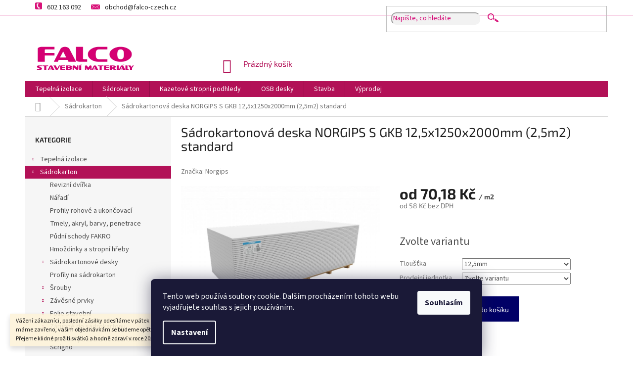

--- FILE ---
content_type: text/html; charset=utf-8
request_url: https://www.falco-czech.cz/sadrokarton/sadrokartonova-deska-norgips-s-gkb-12-5x1250x2000mm--2-5m2--standard-2/
body_size: 27818
content:
<!doctype html><html lang="cs" dir="ltr" class="header-background-light external-fonts-loaded"><head><meta charset="utf-8" /><meta name="viewport" content="width=device-width,initial-scale=1" /><title>Sádrokartonová deska NORGIPS S GKB 12,5x1250x2000mm (2,5m2) standard - FALCO</title><link rel="preconnect" href="https://cdn.myshoptet.com" /><link rel="dns-prefetch" href="https://cdn.myshoptet.com" /><link rel="preload" href="https://cdn.myshoptet.com/prj/dist/master/cms/libs/jquery/jquery-1.11.3.min.js" as="script" /><link href="https://cdn.myshoptet.com/prj/dist/master/cms/templates/frontend_templates/shared/css/font-face/source-sans-3.css" rel="stylesheet"><link href="https://cdn.myshoptet.com/prj/dist/master/cms/templates/frontend_templates/shared/css/font-face/exo-2.css" rel="stylesheet"><link href="https://cdn.myshoptet.com/prj/dist/master/shop/dist/font-shoptet-11.css.62c94c7785ff2cea73b2.css" rel="stylesheet"><script>
dataLayer = [];
dataLayer.push({'shoptet' : {
    "pageId": 674,
    "pageType": "productDetail",
    "currency": "CZK",
    "currencyInfo": {
        "decimalSeparator": ",",
        "exchangeRate": 1,
        "priceDecimalPlaces": 2,
        "symbol": "K\u010d",
        "symbolLeft": 0,
        "thousandSeparator": " "
    },
    "language": "cs",
    "projectId": 175678,
    "product": {
        "id": 2589,
        "guid": "61bee8f2-fc80-11ee-87bf-960443ff296d",
        "hasVariants": true,
        "codes": [
            {
                "code": 2059
            },
            {
                "code": "2059\/J"
            }
        ],
        "name": "S\u00e1drokartonov\u00e1 deska NORGIPS S GKB 12,5x1250x2000mm (2,5m2) standard",
        "appendix": "",
        "weight": 18,
        "manufacturer": "Norgips",
        "manufacturerGuid": "1EF533284AB369D4BBBADA0BA3DED3EE",
        "currentCategory": "S\u00e1drokarton",
        "currentCategoryGuid": "2a648227-d7b1-11e0-9a5c-feab5ed617ed",
        "defaultCategory": "S\u00e1drokarton",
        "defaultCategoryGuid": "2a648227-d7b1-11e0-9a5c-feab5ed617ed",
        "currency": "CZK",
        "priceWithVatMin": 70,
        "priceWithVatMax": 175
    },
    "stocks": [
        {
            "id": 1,
            "title": "FALCO-stavebn\u00ed hmoty s.r.o. Plan\u00e1 nad Lu\u017enic\u00ed",
            "isDeliveryPoint": 1,
            "visibleOnEshop": 1
        },
        {
            "id": "ext",
            "title": "Sklad",
            "isDeliveryPoint": 0,
            "visibleOnEshop": 1
        }
    ],
    "cartInfo": {
        "id": null,
        "freeShipping": false,
        "freeShippingFrom": 0,
        "leftToFreeGift": {
            "formattedPrice": "0 K\u010d",
            "priceLeft": 0
        },
        "freeGift": false,
        "leftToFreeShipping": {
            "priceLeft": 0,
            "dependOnRegion": 0,
            "formattedPrice": "0 K\u010d"
        },
        "discountCoupon": [],
        "getNoBillingShippingPrice": {
            "withoutVat": 0,
            "vat": 0,
            "withVat": 0
        },
        "cartItems": [],
        "taxMode": "ORDINARY"
    },
    "cart": [],
    "customer": {
        "priceRatio": 1,
        "priceListId": 1,
        "groupId": null,
        "registered": false,
        "mainAccount": false
    }
}});
dataLayer.push({'cookie_consent' : {
    "marketing": "denied",
    "analytics": "denied"
}});
document.addEventListener('DOMContentLoaded', function() {
    shoptet.consent.onAccept(function(agreements) {
        if (agreements.length == 0) {
            return;
        }
        dataLayer.push({
            'cookie_consent' : {
                'marketing' : (agreements.includes(shoptet.config.cookiesConsentOptPersonalisation)
                    ? 'granted' : 'denied'),
                'analytics': (agreements.includes(shoptet.config.cookiesConsentOptAnalytics)
                    ? 'granted' : 'denied')
            },
            'event': 'cookie_consent'
        });
    });
});
</script>

<!-- Google Tag Manager -->
<script>(function(w,d,s,l,i){w[l]=w[l]||[];w[l].push({'gtm.start':
new Date().getTime(),event:'gtm.js'});var f=d.getElementsByTagName(s)[0],
j=d.createElement(s),dl=l!='dataLayer'?'&l='+l:'';j.async=true;j.src=
'https://www.googletagmanager.com/gtm.js?id='+i+dl;f.parentNode.insertBefore(j,f);
})(window,document,'script','dataLayer','GTM-P2X79Z4');</script>
<!-- End Google Tag Manager -->

<meta property="og:type" content="website"><meta property="og:site_name" content="falco-czech.cz"><meta property="og:url" content="https://www.falco-czech.cz/sadrokarton/sadrokartonova-deska-norgips-s-gkb-12-5x1250x2000mm--2-5m2--standard-2/"><meta property="og:title" content="Sádrokartonová deska NORGIPS S GKB 12,5x1250x2000mm (2,5m2) standard - FALCO"><meta name="author" content="FALCO"><meta name="web_author" content="Shoptet.cz"><meta name="dcterms.rightsHolder" content="www.falco-czech.cz"><meta name="robots" content="index,follow"><meta property="og:image" content="https://cdn.myshoptet.com/usr/www.falco-czech.cz/user/shop/big/2589-2_norgips-s-gkb-125-mm-typ-a.png?6620fd98"><meta property="og:description" content="Sádrokartonová deska NORGIPS S GKB 12,5x1250x2000mm (2,5m2) standard. "><meta name="description" content="Sádrokartonová deska NORGIPS S GKB 12,5x1250x2000mm (2,5m2) standard. "><meta name="google-site-verification" content="08aIH1GCs_ch7y05QPr_cbQQWkUX1AMd0ZOpygAviBU"><meta property="product:price:amount" content="70.18"><meta property="product:price:currency" content="CZK"><style>:root {--color-primary: #b21157;--color-primary-h: 334;--color-primary-s: 83%;--color-primary-l: 38%;--color-primary-hover: #1997e5;--color-primary-hover-h: 203;--color-primary-hover-s: 80%;--color-primary-hover-l: 50%;--color-secondary: #010066;--color-secondary-h: 241;--color-secondary-s: 100%;--color-secondary-l: 20%;--color-secondary-hover: #3b7580;--color-secondary-hover-h: 190;--color-secondary-hover-s: 37%;--color-secondary-hover-l: 37%;--color-tertiary: #fd6864;--color-tertiary-h: 2;--color-tertiary-s: 97%;--color-tertiary-l: 69%;--color-tertiary-hover: #ffbb00;--color-tertiary-hover-h: 44;--color-tertiary-hover-s: 100%;--color-tertiary-hover-l: 50%;--color-header-background: #ffffff;--template-font: "Source Sans 3";--template-headings-font: "Exo 2";--header-background-url: none;--cookies-notice-background: #1A1937;--cookies-notice-color: #F8FAFB;--cookies-notice-button-hover: #f5f5f5;--cookies-notice-link-hover: #27263f;--templates-update-management-preview-mode-content: "Náhled aktualizací šablony je aktivní pro váš prohlížeč."}</style>
    
    <link href="https://cdn.myshoptet.com/prj/dist/master/shop/dist/main-11.less.5a24dcbbdabfd189c152.css" rel="stylesheet" />
        
    <script>var shoptet = shoptet || {};</script>
    <script src="https://cdn.myshoptet.com/prj/dist/master/shop/dist/main-3g-header.js.05f199e7fd2450312de2.js"></script>
<!-- User include --><!-- project html code header -->
<link rel="apple-touch-icon" sizes="180x180" href="user/dokument/apple-touch-icon.png">
<link rel="icon" type="image/png" sizes="32x32" href="user/dokument/favicon-32x32.png">
<link rel="icon" type="image/png" sizes="16x16" href="user/dokument/favicon-16x16.png">
<link rel="manifest" href="user/dokument/site.webmanifest">
<link rel="mask-icon" href="user/dokument/safari-pinned-tab.svg" color="#5bbad5">
<link rel="shortcut icon" href="user/dokument/favicon.ico">
<meta name="msapplication-TileColor" content="#da532c">
<meta name="msapplication-config" content="user/dokument/browserconfig.xml">
<meta name="theme-color" content="#ffffff">


<link type="text/css" rel="stylesheet" media="screen" href="https://klient.corux.cz/falco/user/documents/upload/_corux/css/corux.css?v1.0009" />

<style>
.footer-bottom, .homepage-box {
    display: block;
}

.homepage-box {
    border-top-color: #ffffff;
    border-bottom-color: #ffffff;
    background-color: #ffffff;
}

.footer-rows+.footer-bottom {
    border-top-style: none;
    display: none;
}

footer#footer {
    background: #373737;
}

.custom-footer, .footer-bottom {
    border-color: unset;
    background: #FFFFFF;
}

footer#footer {
    background: #ffffff;
    border-top: unset;
}

@media (min-width: 1200px) {
.footer-rows .site-name a img {
    max-height: 95px;
    display: none;
}

 }

@media (min-width: 1200px) {
.custom-footer {
    padding-left: 0px;
    padding-top: 76px;
}
  }

#footer h4 {
    margin-top: 0;
    text-transform: uppercase;
    color: #d90070;
    font-size: 22px;
    font-weight: 500;
}

@media (min-width: 1200px) {
.custom-footer {
    padding-left: 0px;
    padding-top: 76px;
    border: unset;
}
  }

.banners-footer {
    display: flex;
    padding-top: 80px;
    border-top: 1px solid #e1e1df;
}

.form-group>input.form-control, .form-group>select.form-control {
border: 2px solid red; 
}
.form-group.form-group-wrapped label { font-size:15px;}
</style>

<!-- /User include --><link rel="canonical" href="https://www.falco-czech.cz/sadrokarton/sadrokartonova-deska-norgips-s-gkb-12-5x1250x2000mm--2-5m2--standard-2/" />    <!-- Global site tag (gtag.js) - Google Analytics -->
    <script async src="https://www.googletagmanager.com/gtag/js?id=G-ZXLQ98S1CX"></script>
    <script>
        
        window.dataLayer = window.dataLayer || [];
        function gtag(){dataLayer.push(arguments);}
        

                    console.debug('default consent data');

            gtag('consent', 'default', {"ad_storage":"denied","analytics_storage":"denied","ad_user_data":"denied","ad_personalization":"denied","wait_for_update":500});
            dataLayer.push({
                'event': 'default_consent'
            });
        
        gtag('js', new Date());

        
                gtag('config', 'G-ZXLQ98S1CX', {"groups":"GA4","send_page_view":false,"content_group":"productDetail","currency":"CZK","page_language":"cs"});
        
                gtag('config', 'AW-729998701', {"allow_enhanced_conversions":true});
        
        
        
        
        
                    gtag('event', 'page_view', {"send_to":"GA4","page_language":"cs","content_group":"productDetail","currency":"CZK"});
        
                gtag('set', 'currency', 'CZK');

        gtag('event', 'view_item', {
            "send_to": "UA",
            "items": [
                {
                    "id": "2059\/J",
                    "name": "S\u00e1drokartonov\u00e1 deska NORGIPS S GKB 12,5x1250x2000mm (2,5m2) standard",
                    "category": "S\u00e1drokarton",
                                        "brand": "Norgips",
                                                            "variant": "Prodejn\u00ed jednotka: jednotka(m2)",
                                        "price": 58
                }
            ]
        });
        
        
        
        
        
                    gtag('event', 'view_item', {"send_to":"GA4","page_language":"cs","content_group":"productDetail","value":58,"currency":"CZK","items":[{"item_id":"2059\/J","item_name":"S\u00e1drokartonov\u00e1 deska NORGIPS S GKB 12,5x1250x2000mm (2,5m2) standard","item_brand":"Norgips","item_category":"S\u00e1drokarton","item_variant":"2059\/J~Prodejn\u00ed jednotka: jednotka(m2)","price":58,"quantity":1,"index":0}]});
        
        
        
        
        
        
        
        document.addEventListener('DOMContentLoaded', function() {
            if (typeof shoptet.tracking !== 'undefined') {
                for (var id in shoptet.tracking.bannersList) {
                    gtag('event', 'view_promotion', {
                        "send_to": "UA",
                        "promotions": [
                            {
                                "id": shoptet.tracking.bannersList[id].id,
                                "name": shoptet.tracking.bannersList[id].name,
                                "position": shoptet.tracking.bannersList[id].position
                            }
                        ]
                    });
                }
            }

            shoptet.consent.onAccept(function(agreements) {
                if (agreements.length !== 0) {
                    console.debug('gtag consent accept');
                    var gtagConsentPayload =  {
                        'ad_storage': agreements.includes(shoptet.config.cookiesConsentOptPersonalisation)
                            ? 'granted' : 'denied',
                        'analytics_storage': agreements.includes(shoptet.config.cookiesConsentOptAnalytics)
                            ? 'granted' : 'denied',
                                                                                                'ad_user_data': agreements.includes(shoptet.config.cookiesConsentOptPersonalisation)
                            ? 'granted' : 'denied',
                        'ad_personalization': agreements.includes(shoptet.config.cookiesConsentOptPersonalisation)
                            ? 'granted' : 'denied',
                        };
                    console.debug('update consent data', gtagConsentPayload);
                    gtag('consent', 'update', gtagConsentPayload);
                    dataLayer.push(
                        { 'event': 'update_consent' }
                    );
                }
            });
        });
    </script>
</head><body class="desktop id-674 in-sadrokarton template-11 type-product type-detail multiple-columns-body columns-3 ums_forms_redesign--off ums_a11y_category_page--on ums_discussion_rating_forms--off ums_flags_display_unification--on ums_a11y_login--on mobile-header-version-0"><noscript>
    <style>
        #header {
            padding-top: 0;
            position: relative !important;
            top: 0;
        }
        .header-navigation {
            position: relative !important;
        }
        .overall-wrapper {
            margin: 0 !important;
        }
        body:not(.ready) {
            visibility: visible !important;
        }
    </style>
    <div class="no-javascript">
        <div class="no-javascript__title">Musíte změnit nastavení vašeho prohlížeče</div>
        <div class="no-javascript__text">Podívejte se na: <a href="https://www.google.com/support/bin/answer.py?answer=23852">Jak povolit JavaScript ve vašem prohlížeči</a>.</div>
        <div class="no-javascript__text">Pokud používáte software na blokování reklam, může být nutné povolit JavaScript z této stránky.</div>
        <div class="no-javascript__text">Děkujeme.</div>
    </div>
</noscript>

        <div id="fb-root"></div>
        <script>
            window.fbAsyncInit = function() {
                FB.init({
                    autoLogAppEvents : true,
                    xfbml            : true,
                    version          : 'v24.0'
                });
            };
        </script>
        <script async defer crossorigin="anonymous" src="https://connect.facebook.net/cs_CZ/sdk.js#xfbml=1&version=v24.0"></script>
<!-- Google Tag Manager (noscript) -->
<noscript><iframe src="https://www.googletagmanager.com/ns.html?id=GTM-P2X79Z4"
height="0" width="0" style="display:none;visibility:hidden"></iframe></noscript>
<!-- End Google Tag Manager (noscript) -->

    <div class="siteCookies siteCookies--bottom siteCookies--dark js-siteCookies" role="dialog" data-testid="cookiesPopup" data-nosnippet>
        <div class="siteCookies__form">
            <div class="siteCookies__content">
                <div class="siteCookies__text">
                    Tento web používá soubory cookie. Dalším procházením tohoto webu vyjadřujete souhlas s jejich používáním.
                </div>
                <p class="siteCookies__links">
                    <button class="siteCookies__link js-cookies-settings" aria-label="Nastavení cookies" data-testid="cookiesSettings">Nastavení</button>
                </p>
            </div>
            <div class="siteCookies__buttonWrap">
                                <button class="siteCookies__button js-cookiesConsentSubmit" value="all" aria-label="Přijmout cookies" data-testid="buttonCookiesAccept">Souhlasím</button>
            </div>
        </div>
        <script>
            document.addEventListener("DOMContentLoaded", () => {
                const siteCookies = document.querySelector('.js-siteCookies');
                document.addEventListener("scroll", shoptet.common.throttle(() => {
                    const st = document.documentElement.scrollTop;
                    if (st > 1) {
                        siteCookies.classList.add('siteCookies--scrolled');
                    } else {
                        siteCookies.classList.remove('siteCookies--scrolled');
                    }
                }, 100));
            });
        </script>
    </div>
<a href="#content" class="skip-link sr-only">Přejít na obsah</a><div class="overall-wrapper"><div class="site-msg information"><div class="container"><div class="text">Vážení zákazníci, poslední zásilky odesíláme v pátek 19.12., od 20.12.2025 do 4.1.2026 máme zavřeno, vašim objednávkám se budeme  opět věnovat od pondělí  5.1.2026. Přejeme klidné prožití svátků a hodně zdraví v roce 2026.</div><div class="close js-close-information-msg"></div></div></div><div class="user-action"><div class="container">
    <div class="user-action-in">
                    <div id="login" class="user-action-login popup-widget login-widget" role="dialog" aria-labelledby="loginHeading">
        <div class="popup-widget-inner">
                            <h2 id="loginHeading">Přihlášení k vašemu účtu</h2><div id="customerLogin"><form action="/action/Customer/Login/" method="post" id="formLoginIncluded" class="csrf-enabled formLogin" data-testid="formLogin"><input type="hidden" name="referer" value="" /><div class="form-group"><div class="input-wrapper email js-validated-element-wrapper no-label"><input type="email" name="email" class="form-control" autofocus placeholder="E-mailová adresa (např. jan@novak.cz)" data-testid="inputEmail" autocomplete="email" required /></div></div><div class="form-group"><div class="input-wrapper password js-validated-element-wrapper no-label"><input type="password" name="password" class="form-control" placeholder="Heslo" data-testid="inputPassword" autocomplete="current-password" required /><span class="no-display">Nemůžete vyplnit toto pole</span><input type="text" name="surname" value="" class="no-display" /></div></div><div class="form-group"><div class="login-wrapper"><button type="submit" class="btn btn-secondary btn-text btn-login" data-testid="buttonSubmit">Přihlásit se</button><div class="password-helper"><a href="/registrace/" data-testid="signup" rel="nofollow">Nová registrace</a><a href="/klient/zapomenute-heslo/" rel="nofollow">Zapomenuté heslo</a></div></div></div></form>
</div>                    </div>
    </div>

                            <div id="cart-widget" class="user-action-cart popup-widget cart-widget loader-wrapper" data-testid="popupCartWidget" role="dialog" aria-hidden="true">
    <div class="popup-widget-inner cart-widget-inner place-cart-here">
        <div class="loader-overlay">
            <div class="loader"></div>
        </div>
    </div>

    <div class="cart-widget-button">
        <a href="/kosik/" class="btn btn-conversion" id="continue-order-button" rel="nofollow" data-testid="buttonNextStep">Pokračovat do košíku</a>
    </div>
</div>
            </div>
</div>
</div><div class="top-navigation-bar" data-testid="topNavigationBar">

    <div class="container">

        <div class="top-navigation-contacts">
            <strong>Zákaznická podpora:</strong><a href="tel:602163092" class="project-phone" aria-label="Zavolat na 602163092" data-testid="contactboxPhone"><span>602 163 092</span></a><a href="mailto:obchod@falco-czech.cz" class="project-email" data-testid="contactboxEmail"><span>obchod@falco-czech.cz</span></a>        </div>

                            <div class="top-navigation-menu">
                <div class="top-navigation-menu-trigger"></div>
                <ul class="top-navigation-bar-menu">
                                            <li class="top-navigation-menu-item-27">
                            <a href="/osobni-odber/">Osobní odběr</a>
                        </li>
                                            <li class="top-navigation-menu-item-39">
                            <a href="/obchodni-podminky/">Obchodní podmínky</a>
                        </li>
                                            <li class="top-navigation-menu-item-898">
                            <a href="/ochrana-osobnich-udaju/">Ochrana osobních údajů</a>
                        </li>
                                            <li class="top-navigation-menu-item-984">
                            <a href="/akce-system-5/">Akce Systém 5%</a>
                        </li>
                                            <li class="top-navigation-menu-item-1036">
                            <a href="/kontaktni-udaje/">Kontaktní údaje</a>
                        </li>
                                    </ul>
                <ul class="top-navigation-bar-menu-helper"></ul>
            </div>
        
        <div class="top-navigation-tools">
            <div class="responsive-tools">
                <a href="#" class="toggle-window" data-target="search" aria-label="Hledat" data-testid="linkSearchIcon"></a>
                                                            <a href="#" class="toggle-window" data-target="login"></a>
                                                    <a href="#" class="toggle-window" data-target="navigation" aria-label="Menu" data-testid="hamburgerMenu"></a>
            </div>
                        <button class="top-nav-button top-nav-button-login toggle-window" type="button" data-target="login" aria-haspopup="dialog" aria-controls="login" aria-expanded="false" data-testid="signin"><span>Přihlášení</span></button>        </div>

    </div>

</div>
<header id="header"><div class="container navigation-wrapper">
    <div class="header-top">
        <div class="site-name-wrapper">
            <div class="site-name"><a href="/" data-testid="linkWebsiteLogo"><img src="https://cdn.myshoptet.com/usr/www.falco-czech.cz/user/logos/logo-600x260.png" alt="FALCO" fetchpriority="low" /></a></div>        </div>
        <div class="search" itemscope itemtype="https://schema.org/WebSite">
            <meta itemprop="headline" content="Sádrokarton"/><meta itemprop="url" content="https://www.falco-czech.cz"/><meta itemprop="text" content="Sádrokartonová deska NORGIPS S GKB 12,5x1250x2000mm (2,5m2) standard. "/>            <form action="/action/ProductSearch/prepareString/" method="post"
    id="formSearchForm" class="search-form compact-form js-search-main"
    itemprop="potentialAction" itemscope itemtype="https://schema.org/SearchAction" data-testid="searchForm">
    <fieldset>
        <meta itemprop="target"
            content="https://www.falco-czech.cz/vyhledavani/?string={string}"/>
        <input type="hidden" name="language" value="cs"/>
        
            
<input
    type="search"
    name="string"
        class="query-input form-control search-input js-search-input"
    placeholder="Napište, co hledáte"
    autocomplete="off"
    required
    itemprop="query-input"
    aria-label="Vyhledávání"
    data-testid="searchInput"
>
            <button type="submit" class="btn btn-default" data-testid="searchBtn">Hledat</button>
        
    </fieldset>
</form>
        </div>
        <div class="navigation-buttons">
                
    <a href="/kosik/" class="btn btn-icon toggle-window cart-count" data-target="cart" data-hover="true" data-redirect="true" data-testid="headerCart" rel="nofollow" aria-haspopup="dialog" aria-expanded="false" aria-controls="cart-widget">
        
                <span class="sr-only">Nákupní košík</span>
        
            <span class="cart-price visible-lg-inline-block" data-testid="headerCartPrice">
                                    Prázdný košík                            </span>
        
    
            </a>
        </div>
    </div>
    <nav id="navigation" aria-label="Hlavní menu" data-collapsible="true"><div class="navigation-in menu"><ul class="menu-level-1" role="menubar" data-testid="headerMenuItems"><li class="menu-item-673 ext" role="none"><a href="/tepelna-izolace/" data-testid="headerMenuItem" role="menuitem" aria-haspopup="true" aria-expanded="false"><b>Tepelná izolace </b><span class="submenu-arrow"></span></a><ul class="menu-level-2" aria-label="Tepelná izolace " tabindex="-1" role="menu"><li class="menu-item-936" role="none"><a href="/mineralni-izolace/" class="menu-image" data-testid="headerMenuItem" tabindex="-1" aria-hidden="true"><img src="data:image/svg+xml,%3Csvg%20width%3D%22140%22%20height%3D%22100%22%20xmlns%3D%22http%3A%2F%2Fwww.w3.org%2F2000%2Fsvg%22%3E%3C%2Fsvg%3E" alt="" aria-hidden="true" width="140" height="100"  data-src="https://cdn.myshoptet.com/usr/www.falco-czech.cz/user/categories/thumb/img_4728.jpg" fetchpriority="low" /></a><div><a href="/mineralni-izolace/" data-testid="headerMenuItem" role="menuitem"><span>Minerální izolace</span></a>
                        </div></li><li class="menu-item-924" role="none"><a href="/akusticka-izolace/" class="menu-image" data-testid="headerMenuItem" tabindex="-1" aria-hidden="true"><img src="data:image/svg+xml,%3Csvg%20width%3D%22140%22%20height%3D%22100%22%20xmlns%3D%22http%3A%2F%2Fwww.w3.org%2F2000%2Fsvg%22%3E%3C%2Fsvg%3E" alt="" aria-hidden="true" width="140" height="100"  data-src="https://cdn.myshoptet.com/usr/www.falco-czech.cz/user/categories/thumb/knaufinsulation_mpe.jpg" fetchpriority="low" /></a><div><a href="/akusticka-izolace/" data-testid="headerMenuItem" role="menuitem"><span>Akustická izolace</span></a>
                        </div></li><li class="menu-item-927" role="none"><a href="/krocejova-izolace/" class="menu-image" data-testid="headerMenuItem" tabindex="-1" aria-hidden="true"><img src="data:image/svg+xml,%3Csvg%20width%3D%22140%22%20height%3D%22100%22%20xmlns%3D%22http%3A%2F%2Fwww.w3.org%2F2000%2Fsvg%22%3E%3C%2Fsvg%3E" alt="" aria-hidden="true" width="140" height="100"  data-src="https://cdn.myshoptet.com/usr/www.falco-czech.cz/user/categories/thumb/knaufinsulation_ptn.jpg" fetchpriority="low" /></a><div><a href="/krocejova-izolace/" data-testid="headerMenuItem" role="menuitem"><span>Kročejová izolace</span></a>
                        </div></li><li class="menu-item-930" role="none"><a href="/polystyren/" class="menu-image" data-testid="headerMenuItem" tabindex="-1" aria-hidden="true"><img src="data:image/svg+xml,%3Csvg%20width%3D%22140%22%20height%3D%22100%22%20xmlns%3D%22http%3A%2F%2Fwww.w3.org%2F2000%2Fsvg%22%3E%3C%2Fsvg%3E" alt="" aria-hidden="true" width="140" height="100"  data-src="https://cdn.myshoptet.com/usr/www.falco-czech.cz/user/categories/thumb/polystyren_fas__dn___eps_70_fas_rapol.png" fetchpriority="low" /></a><div><a href="/polystyren/" data-testid="headerMenuItem" role="menuitem"><span>Polystyren</span></a>
                        </div></li></ul></li>
<li class="menu-item-674 ext" role="none"><a href="/sadrokarton/" class="active" data-testid="headerMenuItem" role="menuitem" aria-haspopup="true" aria-expanded="false"><b>Sádrokarton</b><span class="submenu-arrow"></span></a><ul class="menu-level-2" aria-label="Sádrokarton" tabindex="-1" role="menu"><li class="menu-item-993" role="none"><a href="/revizni-dvirka/" class="menu-image" data-testid="headerMenuItem" tabindex="-1" aria-hidden="true"><img src="data:image/svg+xml,%3Csvg%20width%3D%22140%22%20height%3D%22100%22%20xmlns%3D%22http%3A%2F%2Fwww.w3.org%2F2000%2Fsvg%22%3E%3C%2Fsvg%3E" alt="" aria-hidden="true" width="140" height="100"  data-src="https://cdn.myshoptet.com/usr/www.falco-czech.cz/user/categories/thumb/revizni-dvirka-b__l__-deska.jpg" fetchpriority="low" /></a><div><a href="/revizni-dvirka/" data-testid="headerMenuItem" role="menuitem"><span>Revizní dvířka</span></a>
                        </div></li><li class="menu-item-980" role="none"><a href="/naradi/" class="menu-image" data-testid="headerMenuItem" tabindex="-1" aria-hidden="true"><img src="data:image/svg+xml,%3Csvg%20width%3D%22140%22%20height%3D%22100%22%20xmlns%3D%22http%3A%2F%2Fwww.w3.org%2F2000%2Fsvg%22%3E%3C%2Fsvg%3E" alt="" aria-hidden="true" width="140" height="100"  data-src="https://cdn.myshoptet.com/usr/www.falco-czech.cz/user/categories/thumb/hladitko-na-brusnou-mrizku-festa-280x80mm.jpg" fetchpriority="low" /></a><div><a href="/naradi/" data-testid="headerMenuItem" role="menuitem"><span>Nářadí</span></a>
                        </div></li><li class="menu-item-813" role="none"><a href="/profily-rohove-a-ukoncovaci/" class="menu-image" data-testid="headerMenuItem" tabindex="-1" aria-hidden="true"><img src="data:image/svg+xml,%3Csvg%20width%3D%22140%22%20height%3D%22100%22%20xmlns%3D%22http%3A%2F%2Fwww.w3.org%2F2000%2Fsvg%22%3E%3C%2Fsvg%3E" alt="" aria-hidden="true" width="140" height="100"  data-src="https://cdn.myshoptet.com/usr/www.falco-czech.cz/user/categories/thumb/profil_alu_roh.jpg" fetchpriority="low" /></a><div><a href="/profily-rohove-a-ukoncovaci/" data-testid="headerMenuItem" role="menuitem"><span>Profily rohové a ukončovací</span></a>
                        </div></li><li class="menu-item-810" role="none"><a href="/tmely-akryl-barvy-penetrace-pu-peny/" class="menu-image" data-testid="headerMenuItem" tabindex="-1" aria-hidden="true"><img src="data:image/svg+xml,%3Csvg%20width%3D%22140%22%20height%3D%22100%22%20xmlns%3D%22http%3A%2F%2Fwww.w3.org%2F2000%2Fsvg%22%3E%3C%2Fsvg%3E" alt="" aria-hidden="true" width="140" height="100"  data-src="https://cdn.myshoptet.com/usr/www.falco-czech.cz/user/categories/thumb/rigips-rifino-top.png" fetchpriority="low" /></a><div><a href="/tmely-akryl-barvy-penetrace-pu-peny/" data-testid="headerMenuItem" role="menuitem"><span>Tmely, akryl, barvy, penetrace</span></a>
                        </div></li><li class="menu-item-765" role="none"><a href="/pudni-schody-fakro/" class="menu-image" data-testid="headerMenuItem" tabindex="-1" aria-hidden="true"><img src="data:image/svg+xml,%3Csvg%20width%3D%22140%22%20height%3D%22100%22%20xmlns%3D%22http%3A%2F%2Fwww.w3.org%2F2000%2Fsvg%22%3E%3C%2Fsvg%3E" alt="" aria-hidden="true" width="140" height="100"  data-src="https://cdn.myshoptet.com/usr/www.falco-czech.cz/user/categories/thumb/pudni_schody_lwk.png" fetchpriority="low" /></a><div><a href="/pudni-schody-fakro/" data-testid="headerMenuItem" role="menuitem"><span>Půdní schody FAKRO</span></a>
                        </div></li><li class="menu-item-732" role="none"><a href="/hmozdinky-a-stropni-hreby/" class="menu-image" data-testid="headerMenuItem" tabindex="-1" aria-hidden="true"><img src="data:image/svg+xml,%3Csvg%20width%3D%22140%22%20height%3D%22100%22%20xmlns%3D%22http%3A%2F%2Fwww.w3.org%2F2000%2Fsvg%22%3E%3C%2Fsvg%3E" alt="" aria-hidden="true" width="140" height="100"  data-src="https://cdn.myshoptet.com/usr/www.falco-czech.cz/user/categories/thumb/hmozdinka-natloukaci.png" fetchpriority="low" /></a><div><a href="/hmozdinky-a-stropni-hreby/" data-testid="headerMenuItem" role="menuitem"><span>Hmoždinky a stropní hřeby</span></a>
                        </div></li><li class="menu-item-711 has-third-level" role="none"><a href="/sadrokartonove-desky/" class="menu-image" data-testid="headerMenuItem" tabindex="-1" aria-hidden="true"><img src="data:image/svg+xml,%3Csvg%20width%3D%22140%22%20height%3D%22100%22%20xmlns%3D%22http%3A%2F%2Fwww.w3.org%2F2000%2Fsvg%22%3E%3C%2Fsvg%3E" alt="" aria-hidden="true" width="140" height="100"  data-src="https://cdn.myshoptet.com/usr/www.falco-czech.cz/user/categories/thumb/rig_ma_paleta.jpg" fetchpriority="low" /></a><div><a href="/sadrokartonove-desky/" data-testid="headerMenuItem" role="menuitem"><span>Sádrokartonové desky  </span></a>
                                                    <ul class="menu-level-3" role="menu">
                                                                    <li class="menu-item-849" role="none">
                                        <a href="/sadrokartonove-desky-sirky-1200mm-akce/" data-testid="headerMenuItem" role="menuitem">
                                            SDK desky šířky 1200mm AKCE!!!</a>,                                    </li>
                                                                    <li class="menu-item-1002" role="none">
                                        <a href="/sadrokartonove-desky-standardni-bile/" data-testid="headerMenuItem" role="menuitem">
                                            SDK desky standardní bílé</a>,                                    </li>
                                                                    <li class="menu-item-1005" role="none">
                                        <a href="/sadrokartonove-desky-impregnovane-zelene/" data-testid="headerMenuItem" role="menuitem">
                                            SDK desky impregnované zelené</a>,                                    </li>
                                                                    <li class="menu-item-1008" role="none">
                                        <a href="/sadrokartonove-desky-protipozarni/" data-testid="headerMenuItem" role="menuitem">
                                            SDK desky protipožární</a>,                                    </li>
                                                                    <li class="menu-item-1011" role="none">
                                        <a href="/sadrokartonove-desky-akusticke/" data-testid="headerMenuItem" role="menuitem">
                                            SDK desky akustické</a>,                                    </li>
                                                                    <li class="menu-item-1014" role="none">
                                        <a href="/sadrokartonove-desky-konstrukcni-a-pevnostni/" data-testid="headerMenuItem" role="menuitem">
                                            SDK desky konstrukční a pevnostní</a>                                    </li>
                                                            </ul>
                        </div></li><li class="menu-item-693" role="none"><a href="/profily-na-sadrokarton/" class="menu-image" data-testid="headerMenuItem" tabindex="-1" aria-hidden="true"><img src="data:image/svg+xml,%3Csvg%20width%3D%22140%22%20height%3D%22100%22%20xmlns%3D%22http%3A%2F%2Fwww.w3.org%2F2000%2Fsvg%22%3E%3C%2Fsvg%3E" alt="" aria-hidden="true" width="140" height="100"  data-src="https://cdn.myshoptet.com/usr/www.falco-czech.cz/user/categories/thumb/cd-profil-rigips.png" fetchpriority="low" /></a><div><a href="/profily-na-sadrokarton/" data-testid="headerMenuItem" role="menuitem"><span>Profily na sádrokarton</span></a>
                        </div></li><li class="menu-item-714 has-third-level" role="none"><a href="/srouby/" class="menu-image" data-testid="headerMenuItem" tabindex="-1" aria-hidden="true"><img src="data:image/svg+xml,%3Csvg%20width%3D%22140%22%20height%3D%22100%22%20xmlns%3D%22http%3A%2F%2Fwww.w3.org%2F2000%2Fsvg%22%3E%3C%2Fsvg%3E" alt="" aria-hidden="true" width="140" height="100"  data-src="https://cdn.myshoptet.com/usr/www.falco-czech.cz/user/categories/thumb/sroub-tn.png" fetchpriority="low" /></a><div><a href="/srouby/" data-testid="headerMenuItem" role="menuitem"><span>Šrouby</span></a>
                                                    <ul class="menu-level-3" role="menu">
                                                                    <li class="menu-item-717" role="none">
                                        <a href="/srouby-tn-do-profilu/" data-testid="headerMenuItem" role="menuitem">
                                            Šrouby TN do profilů</a>,                                    </li>
                                                                    <li class="menu-item-720" role="none">
                                        <a href="/srouby-tx-do-dreva/" data-testid="headerMenuItem" role="menuitem">
                                            Šrouby TX do dřeva</a>,                                    </li>
                                                                    <li class="menu-item-723" role="none">
                                        <a href="/srouby-fn-do-dreva-velka-hlava/" data-testid="headerMenuItem" role="menuitem">
                                            Šrouby FN do dřeva-velká hlava</a>,                                    </li>
                                                                    <li class="menu-item-726" role="none">
                                        <a href="/srouby-lb-tex-s-vrtackem/" data-testid="headerMenuItem" role="menuitem">
                                            Šrouby LB tex s vrtáčkem</a>,                                    </li>
                                                                    <li class="menu-item-729" role="none">
                                        <a href="/srouby-tb-do-profilu-s-vrtackem/" data-testid="headerMenuItem" role="menuitem">
                                            Šrouby TB do profilů s vrtáčkem</a>,                                    </li>
                                                                    <li class="menu-item-1025" role="none">
                                        <a href="/srouby--tun-do-rigistabilu/" data-testid="headerMenuItem" role="menuitem">
                                            Šrouby  TUN do Rigistabilu</a>,                                    </li>
                                                                    <li class="menu-item-1028" role="none">
                                        <a href="/srouby-umn-do-habita/" data-testid="headerMenuItem" role="menuitem">
                                            Šrouby UMN do Habita</a>                                    </li>
                                                            </ul>
                        </div></li><li class="menu-item-735 has-third-level" role="none"><a href="/zavesne-prvky/" class="menu-image" data-testid="headerMenuItem" tabindex="-1" aria-hidden="true"><img src="data:image/svg+xml,%3Csvg%20width%3D%22140%22%20height%3D%22100%22%20xmlns%3D%22http%3A%2F%2Fwww.w3.org%2F2000%2Fsvg%22%3E%3C%2Fsvg%3E" alt="" aria-hidden="true" width="140" height="100"  data-src="https://cdn.myshoptet.com/usr/www.falco-czech.cz/user/categories/thumb/zaves-krokvovy.png" fetchpriority="low" /></a><div><a href="/zavesne-prvky/" data-testid="headerMenuItem" role="menuitem"><span>Závěsné prvky</span></a>
                                                    <ul class="menu-level-3" role="menu">
                                                                    <li class="menu-item-738" role="none">
                                        <a href="/zavesy-a-uhelniky/" data-testid="headerMenuItem" role="menuitem">
                                            Závěsy a úhelníky</a>,                                    </li>
                                                                    <li class="menu-item-741" role="none">
                                        <a href="/draty/" data-testid="headerMenuItem" role="menuitem">
                                            Dráty</a>,                                    </li>
                                                                    <li class="menu-item-744" role="none">
                                        <a href="/spojky/" data-testid="headerMenuItem" role="menuitem">
                                            Spojky</a>                                    </li>
                                                            </ul>
                        </div></li><li class="menu-item-804 has-third-level" role="none"><a href="/folie-stavebni/" class="menu-image" data-testid="headerMenuItem" tabindex="-1" aria-hidden="true"><img src="data:image/svg+xml,%3Csvg%20width%3D%22140%22%20height%3D%22100%22%20xmlns%3D%22http%3A%2F%2Fwww.w3.org%2F2000%2Fsvg%22%3E%3C%2Fsvg%3E" alt="" aria-hidden="true" width="140" height="100"  data-src="https://cdn.myshoptet.com/usr/www.falco-czech.cz/user/categories/thumb/paroteska_pe.jpg" fetchpriority="low" /></a><div><a href="/folie-stavebni/" data-testid="headerMenuItem" role="menuitem"><span>Folie stavební</span></a>
                                                    <ul class="menu-level-3" role="menu">
                                                                    <li class="menu-item-807" role="none">
                                        <a href="/folie-parotesne/" data-testid="headerMenuItem" role="menuitem">
                                            Folie parotěsné</a>,                                    </li>
                                                                    <li class="menu-item-846" role="none">
                                        <a href="/folie-paropropustne/" data-testid="headerMenuItem" role="menuitem">
                                            Folie paropropustné</a>,                                    </li>
                                                                    <li class="menu-item-843" role="none">
                                        <a href="/pasky-a-lepidla-na-folie/" data-testid="headerMenuItem" role="menuitem">
                                            Pásky a lepidla na fólie</a>                                    </li>
                                                            </ul>
                        </div></li><li class="menu-item-852 has-third-level" role="none"><a href="/zarubne-do-sadrokartonu/" class="menu-image" data-testid="headerMenuItem" tabindex="-1" aria-hidden="true"><img src="data:image/svg+xml,%3Csvg%20width%3D%22140%22%20height%3D%22100%22%20xmlns%3D%22http%3A%2F%2Fwww.w3.org%2F2000%2Fsvg%22%3E%3C%2Fsvg%3E" alt="" aria-hidden="true" width="140" height="100"  data-src="https://cdn.myshoptet.com/usr/www.falco-czech.cz/user/categories/thumb/zaruben-do-sdk.png" fetchpriority="low" /></a><div><a href="/zarubne-do-sadrokartonu/" data-testid="headerMenuItem" role="menuitem"><span>Zárubně do sádrokartonu</span></a>
                                                    <ul class="menu-level-3" role="menu">
                                                                    <li class="menu-item-996" role="none">
                                        <a href="/zarubne-ocelove-s-drazkou-a-tesnenim/" data-testid="headerMenuItem" role="menuitem">
                                            Zárubně ocelové s drážkou a těsněním</a>,                                    </li>
                                                                    <li class="menu-item-999" role="none">
                                        <a href="/zarubne-ocelove-bez-drazky/" data-testid="headerMenuItem" role="menuitem">
                                            Zárubně ocelové bez drážky</a>,                                    </li>
                                                                    <li class="menu-item-1033" role="none">
                                        <a href="/zarubne-skryte-s-dvermi/" data-testid="headerMenuItem" role="menuitem">
                                            Zárubně skryté Scrigno Filo 44</a>                                    </li>
                                                            </ul>
                        </div></li><li class="menu-item-942 has-third-level" role="none"><a href="/stavebni-pouzdra-do-sadrokartonu-scrigno/" class="menu-image" data-testid="headerMenuItem" tabindex="-1" aria-hidden="true"><img src="data:image/svg+xml,%3Csvg%20width%3D%22140%22%20height%3D%22100%22%20xmlns%3D%22http%3A%2F%2Fwww.w3.org%2F2000%2Fsvg%22%3E%3C%2Fsvg%3E" alt="" aria-hidden="true" width="140" height="100"  data-src="https://cdn.myshoptet.com/usr/www.falco-czech.cz/user/categories/thumb/dvern___pouzdro_scrigno_stech.jpg" fetchpriority="low" /></a><div><a href="/stavebni-pouzdra-do-sadrokartonu-scrigno/" data-testid="headerMenuItem" role="menuitem"><span>Stavební pouzdra do sádrokartonu Scrigno</span></a>
                                                    <ul class="menu-level-3" role="menu">
                                                                    <li class="menu-item-1039" role="none">
                                        <a href="/stavebni-pouzdra-scrigno-openbox/" data-testid="headerMenuItem" role="menuitem">
                                            Stavební pouzdra Scrigno OpenBox obložková</a>,                                    </li>
                                                                    <li class="menu-item-1042" role="none">
                                        <a href="/stavebni-pouzdra-scrigno-stech-do-sadrokartonove-pricky/" data-testid="headerMenuItem" role="menuitem">
                                            Stavební pouzdra Scrigno Stech obložková</a>                                    </li>
                                                            </ul>
                        </div></li><li class="menu-item-747 has-third-level" role="none"><a href="/bandaze-a-pasky/" class="menu-image" data-testid="headerMenuItem" tabindex="-1" aria-hidden="true"><img src="data:image/svg+xml,%3Csvg%20width%3D%22140%22%20height%3D%22100%22%20xmlns%3D%22http%3A%2F%2Fwww.w3.org%2F2000%2Fsvg%22%3E%3C%2Fsvg%3E" alt="" aria-hidden="true" width="140" height="100"  data-src="https://cdn.myshoptet.com/usr/www.falco-czech.cz/user/categories/thumb/bandaz-sklo.png" fetchpriority="low" /></a><div><a href="/bandaze-a-pasky/" data-testid="headerMenuItem" role="menuitem"><span>Bandáže a pásky</span></a>
                                                    <ul class="menu-level-3" role="menu">
                                                                    <li class="menu-item-750" role="none">
                                        <a href="/bandaze/" data-testid="headerMenuItem" role="menuitem">
                                            Bandáže</a>,                                    </li>
                                                                    <li class="menu-item-753" role="none">
                                        <a href="/pasky-a-napojovaci-tesneni/" data-testid="headerMenuItem" role="menuitem">
                                            Pásky a napojovací těsnění</a>                                    </li>
                                                            </ul>
                        </div></li><li class="menu-item-816 has-third-level" role="none"><a href="/sadrovlaknite-desky-rigidur/" class="menu-image" data-testid="headerMenuItem" tabindex="-1" aria-hidden="true"><img src="data:image/svg+xml,%3Csvg%20width%3D%22140%22%20height%3D%22100%22%20xmlns%3D%22http%3A%2F%2Fwww.w3.org%2F2000%2Fsvg%22%3E%3C%2Fsvg%3E" alt="" aria-hidden="true" width="140" height="100"  data-src="https://cdn.myshoptet.com/usr/www.falco-czech.cz/user/categories/thumb/rigips-rigidur.png" fetchpriority="low" /></a><div><a href="/sadrovlaknite-desky-rigidur/" data-testid="headerMenuItem" role="menuitem"><span>Sádrovláknité desky RIGIDUR</span></a>
                                                    <ul class="menu-level-3" role="menu">
                                                                    <li class="menu-item-819" role="none">
                                        <a href="/sadrovlaknite-desky-rigidur-2/" data-testid="headerMenuItem" role="menuitem">
                                            Sádrovláknité desky Rigidur</a>,                                    </li>
                                                                    <li class="menu-item-916" role="none">
                                        <a href="/podlahove-dilce-rigidur/" data-testid="headerMenuItem" role="menuitem">
                                            Podlahové dílce Rigidur</a>,                                    </li>
                                                                    <li class="menu-item-822" role="none">
                                        <a href="/srouby-do-sadrovlaknitych-desek/" data-testid="headerMenuItem" role="menuitem">
                                            Šrouby do sádrovláknitých desek</a>,                                    </li>
                                                                    <li class="menu-item-825" role="none">
                                        <a href="/tmely--lepidla--pasky-a-podsyp-pro-rigidur/" data-testid="headerMenuItem" role="menuitem">
                                            Tmely, lepidla, pásky a podsyp pro Rigidur</a>                                    </li>
                                                            </ul>
                        </div></li></ul></li>
<li class="menu-item-828 ext" role="none"><a href="/kazetove-stropni-podhledy/" data-testid="headerMenuItem" role="menuitem" aria-haspopup="true" aria-expanded="false"><b>Kazetové stropní podhledy</b><span class="submenu-arrow"></span></a><ul class="menu-level-2" aria-label="Kazetové stropní podhledy" tabindex="-1" role="menu"><li class="menu-item-904 has-third-level" role="none"><a href="/mineralni-podhledy-amf--thermatex-armstrong-klasicke-povrchy/" class="menu-image" data-testid="headerMenuItem" tabindex="-1" aria-hidden="true"><img src="data:image/svg+xml,%3Csvg%20width%3D%22140%22%20height%3D%22100%22%20xmlns%3D%22http%3A%2F%2Fwww.w3.org%2F2000%2Fsvg%22%3E%3C%2Fsvg%3E" alt="" aria-hidden="true" width="140" height="100"  data-src="https://cdn.myshoptet.com/usr/www.falco-czech.cz/user/categories/thumb/amf-planet-2.png" fetchpriority="low" /></a><div><a href="/mineralni-podhledy-amf--thermatex-armstrong-klasicke-povrchy/" data-testid="headerMenuItem" role="menuitem"><span>Minerální podhledy AMF Thermatex , Armstrong</span></a>
                                                    <ul class="menu-level-3" role="menu">
                                                                    <li class="menu-item-1017" role="none">
                                        <a href="/hrana-board-rovna/" data-testid="headerMenuItem" role="menuitem">
                                            hrana Board-rovná</a>,                                    </li>
                                                                    <li class="menu-item-1020" role="none">
                                        <a href="/hrana-tegular-polozapustena/" data-testid="headerMenuItem" role="menuitem">
                                            hrana Tegular-polozapuštěná</a>                                    </li>
                                                            </ul>
                        </div></li><li class="menu-item-907" role="none"><a href="/akusticke-podhledy-thermatex-acoustic/" class="menu-image" data-testid="headerMenuItem" tabindex="-1" aria-hidden="true"><img src="data:image/svg+xml,%3Csvg%20width%3D%22140%22%20height%3D%22100%22%20xmlns%3D%22http%3A%2F%2Fwww.w3.org%2F2000%2Fsvg%22%3E%3C%2Fsvg%3E" alt="" aria-hidden="true" width="140" height="100"  data-src="https://cdn.myshoptet.com/usr/www.falco-czech.cz/user/categories/thumb/thermatex_alpha.jpg" fetchpriority="low" /></a><div><a href="/akusticke-podhledy-thermatex-acoustic/" data-testid="headerMenuItem" role="menuitem"><span>Akustické podhledy</span></a>
                        </div></li><li class="menu-item-1075" role="none"><a href="/mineralni-podhledy-eurocoustic/" class="menu-image" data-testid="headerMenuItem" tabindex="-1" aria-hidden="true"><img src="data:image/svg+xml,%3Csvg%20width%3D%22140%22%20height%3D%22100%22%20xmlns%3D%22http%3A%2F%2Fwww.w3.org%2F2000%2Fsvg%22%3E%3C%2Fsvg%3E" alt="" aria-hidden="true" width="140" height="100"  data-src="https://cdn.myshoptet.com/prj/dist/master/cms/templates/frontend_templates/00/img/folder.svg" fetchpriority="low" /></a><div><a href="/mineralni-podhledy-eurocoustic/" data-testid="headerMenuItem" role="menuitem"><span>Minerální podhledy Eurocoustic</span></a>
                        </div></li><li class="menu-item-840" role="none"><a href="/sadrove-stropni-podhledy-rigips/" class="menu-image" data-testid="headerMenuItem" tabindex="-1" aria-hidden="true"><img src="data:image/svg+xml,%3Csvg%20width%3D%22140%22%20height%3D%22100%22%20xmlns%3D%22http%3A%2F%2Fwww.w3.org%2F2000%2Fsvg%22%3E%3C%2Fsvg%3E" alt="" aria-hidden="true" width="140" height="100"  data-src="https://cdn.myshoptet.com/usr/www.falco-czech.cz/user/categories/thumb/rigips-casoroc.png" fetchpriority="low" /></a><div><a href="/sadrove-stropni-podhledy-rigips/" data-testid="headerMenuItem" role="menuitem"><span>Sádrové stropní podhledy Rigips</span></a>
                        </div></li><li class="menu-item-910" role="none"><a href="/hygienicke-podhledy-amf-thermatex/" class="menu-image" data-testid="headerMenuItem" tabindex="-1" aria-hidden="true"><img src="data:image/svg+xml,%3Csvg%20width%3D%22140%22%20height%3D%22100%22%20xmlns%3D%22http%3A%2F%2Fwww.w3.org%2F2000%2Fsvg%22%3E%3C%2Fsvg%3E" alt="" aria-hidden="true" width="140" height="100"  data-src="https://cdn.myshoptet.com/usr/www.falco-czech.cz/user/categories/thumb/thermatex_thermaclean.jpg" fetchpriority="low" /></a><div><a href="/hygienicke-podhledy-amf-thermatex/" data-testid="headerMenuItem" role="menuitem"><span>Hygienické podhledy</span></a>
                        </div></li><li class="menu-item-834" role="none"><a href="/konstrukce-amf-ventatec/" class="menu-image" data-testid="headerMenuItem" tabindex="-1" aria-hidden="true"><img src="data:image/svg+xml,%3Csvg%20width%3D%22140%22%20height%3D%22100%22%20xmlns%3D%22http%3A%2F%2Fwww.w3.org%2F2000%2Fsvg%22%3E%3C%2Fsvg%3E" alt="" aria-hidden="true" width="140" height="100"  data-src="https://cdn.myshoptet.com/usr/www.falco-czech.cz/user/categories/thumb/profil-hlavni-t24.png" fetchpriority="low" /></a><div><a href="/konstrukce-amf-ventatec/" data-testid="headerMenuItem" role="menuitem"><span>Konstrukce AMF Ventatec</span></a>
                        </div></li><li class="menu-item-837" role="none"><a href="/zavesy--draty-a-doplnky/" class="menu-image" data-testid="headerMenuItem" tabindex="-1" aria-hidden="true"><img src="data:image/svg+xml,%3Csvg%20width%3D%22140%22%20height%3D%22100%22%20xmlns%3D%22http%3A%2F%2Fwww.w3.org%2F2000%2Fsvg%22%3E%3C%2Fsvg%3E" alt="" aria-hidden="true" width="140" height="100"  data-src="https://cdn.myshoptet.com/usr/www.falco-czech.cz/user/categories/thumb/zaves_cs-10.png" fetchpriority="low" /></a><div><a href="/zavesy--draty-a-doplnky/" data-testid="headerMenuItem" role="menuitem"><span>Závěsy, dráty a doplňky</span></a>
                        </div></li><li class="menu-item-855" role="none"><a href="/led-podhledova-svitidla-a-pozarni-kryty-svitidel/" class="menu-image" data-testid="headerMenuItem" tabindex="-1" aria-hidden="true"><img src="data:image/svg+xml,%3Csvg%20width%3D%22140%22%20height%3D%22100%22%20xmlns%3D%22http%3A%2F%2Fwww.w3.org%2F2000%2Fsvg%22%3E%3C%2Fsvg%3E" alt="" aria-hidden="true" width="140" height="100"  data-src="https://cdn.myshoptet.com/usr/www.falco-czech.cz/user/categories/thumb/led-svitidlo-kruh.png" fetchpriority="low" /></a><div><a href="/led-podhledova-svitidla-a-pozarni-kryty-svitidel/" data-testid="headerMenuItem" role="menuitem"><span>LED podhledová svítidla, požární kryty svítidel</span></a>
                        </div></li></ul></li>
<li class="menu-item-756" role="none"><a href="/osb-desky/" data-testid="headerMenuItem" role="menuitem" aria-expanded="false"><b>OSB desky</b></a></li>
<li class="menu-item-684 ext" role="none"><a href="/stavba/" data-testid="headerMenuItem" role="menuitem" aria-haspopup="true" aria-expanded="false"><b>Stavba</b><span class="submenu-arrow"></span></a><ul class="menu-level-2" aria-label="Stavba" tabindex="-1" role="menu"><li class="menu-item-780 has-third-level" role="none"><a href="/fasadni-zateplovaci-system/" class="menu-image" data-testid="headerMenuItem" tabindex="-1" aria-hidden="true"><img src="data:image/svg+xml,%3Csvg%20width%3D%22140%22%20height%3D%22100%22%20xmlns%3D%22http%3A%2F%2Fwww.w3.org%2F2000%2Fsvg%22%3E%3C%2Fsvg%3E" alt="" aria-hidden="true" width="140" height="100"  data-src="https://cdn.myshoptet.com/prj/dist/master/cms/templates/frontend_templates/00/img/folder.svg" fetchpriority="low" /></a><div><a href="/fasadni-zateplovaci-system/" data-testid="headerMenuItem" role="menuitem"><span>Fasádní zateplovací systém </span></a>
                                                    <ul class="menu-level-3" role="menu">
                                                                    <li class="menu-item-783" role="none">
                                        <a href="/lepici-a-sterkove-tmely-a-peny/" data-testid="headerMenuItem" role="menuitem">
                                            Lepicí a stěrkové tmely a pěny</a>,                                    </li>
                                                                    <li class="menu-item-786" role="none">
                                        <a href="/soklove-zakladaci-listy/" data-testid="headerMenuItem" role="menuitem">
                                            Soklové zakládací lišty</a>,                                    </li>
                                                                    <li class="menu-item-789" role="none">
                                        <a href="/hmozdinky-talirove/" data-testid="headerMenuItem" role="menuitem">
                                            Hmoždinky talířové</a>,                                    </li>
                                                                    <li class="menu-item-792" role="none">
                                        <a href="/ochranne-a-ukoncovaci-profily/" data-testid="headerMenuItem" role="menuitem">
                                            Ochranné a ukončovací profily</a>,                                    </li>
                                                                    <li class="menu-item-795" role="none">
                                        <a href="/armovaci-tkaniny/" data-testid="headerMenuItem" role="menuitem">
                                            Armovací tkaniny</a>,                                    </li>
                                                                    <li class="menu-item-983" role="none">
                                        <a href="/fasadni-polystyren/" data-testid="headerMenuItem" role="menuitem">
                                            Fasádní polystyren</a>                                    </li>
                                                            </ul>
                        </div></li><li class="menu-item-947 has-third-level" role="none"><a href="/stavebni-pouzdra-scrigno/" class="menu-image" data-testid="headerMenuItem" tabindex="-1" aria-hidden="true"><img src="data:image/svg+xml,%3Csvg%20width%3D%22140%22%20height%3D%22100%22%20xmlns%3D%22http%3A%2F%2Fwww.w3.org%2F2000%2Fsvg%22%3E%3C%2Fsvg%3E" alt="" aria-hidden="true" width="140" height="100"  data-src="https://cdn.myshoptet.com/usr/www.falco-czech.cz/user/categories/thumb/dvern___pouzdro_scrigno_stech-1.jpg" fetchpriority="low" /></a><div><a href="/stavebni-pouzdra-scrigno/" data-testid="headerMenuItem" role="menuitem"><span>Stavební pouzdra SCRIGNO</span></a>
                                                    <ul class="menu-level-3" role="menu">
                                                                    <li class="menu-item-950" role="none">
                                        <a href="/stavebni-pouzdro-scrigno-sadrokartonova-pricka/" data-testid="headerMenuItem" role="menuitem">
                                            Stavební pouzdro Scrigno sádrokartonová příčka</a>,                                    </li>
                                                                    <li class="menu-item-953" role="none">
                                        <a href="/stavebni-pouzdro-scrigno-zdena-pricka/" data-testid="headerMenuItem" role="menuitem">
                                            Stavební pouzdro SCRIGNO zděná příčka</a>                                    </li>
                                                            </ul>
                        </div></li></ul></li>
<li class="menu-item-918" role="none"><a href="/vyprodej/" data-testid="headerMenuItem" role="menuitem" aria-expanded="false"><b>Výprodej</b></a></li>
</ul></div><span class="navigation-close"></span></nav><div class="menu-helper" data-testid="hamburgerMenu"><span>Více</span></div>
</div></header><!-- / header -->


                    <div class="container breadcrumbs-wrapper">
            <div class="breadcrumbs navigation-home-icon-wrapper" itemscope itemtype="https://schema.org/BreadcrumbList">
                                                                            <span id="navigation-first" data-basetitle="FALCO" itemprop="itemListElement" itemscope itemtype="https://schema.org/ListItem">
                <a href="/" itemprop="item" class="navigation-home-icon"><span class="sr-only" itemprop="name">Domů</span></a>
                <span class="navigation-bullet">/</span>
                <meta itemprop="position" content="1" />
            </span>
                                <span id="navigation-1" itemprop="itemListElement" itemscope itemtype="https://schema.org/ListItem">
                <a href="/sadrokarton/" itemprop="item" data-testid="breadcrumbsSecondLevel"><span itemprop="name">Sádrokarton</span></a>
                <span class="navigation-bullet">/</span>
                <meta itemprop="position" content="2" />
            </span>
                                            <span id="navigation-2" itemprop="itemListElement" itemscope itemtype="https://schema.org/ListItem" data-testid="breadcrumbsLastLevel">
                <meta itemprop="item" content="https://www.falco-czech.cz/sadrokarton/sadrokartonova-deska-norgips-s-gkb-12-5x1250x2000mm--2-5m2--standard-2/" />
                <meta itemprop="position" content="3" />
                <span itemprop="name" data-title="Sádrokartonová deska NORGIPS S GKB 12,5x1250x2000mm (2,5m2) standard">Sádrokartonová deska NORGIPS S GKB 12,5x1250x2000mm (2,5m2) standard <span class="appendix"></span></span>
            </span>
            </div>
        </div>
    
<div id="content-wrapper" class="container content-wrapper">
    
    <div class="content-wrapper-in">
                                                <aside class="sidebar sidebar-left"  data-testid="sidebarMenu">
                                                                                                <div class="sidebar-inner">
                                                                                                        <div class="box box-bg-variant box-categories">    <div class="skip-link__wrapper">
        <span id="categories-start" class="skip-link__target js-skip-link__target sr-only" tabindex="-1">&nbsp;</span>
        <a href="#categories-end" class="skip-link skip-link--start sr-only js-skip-link--start">Přeskočit kategorie</a>
    </div>

<h4>Kategorie</h4>


<div id="categories"><div class="categories cat-01 expandable external" id="cat-673"><div class="topic"><a href="/tepelna-izolace/">Tepelná izolace <span class="cat-trigger">&nbsp;</span></a></div>

    </div><div class="categories cat-02 expandable active expanded" id="cat-674"><div class="topic active"><a href="/sadrokarton/">Sádrokarton<span class="cat-trigger">&nbsp;</span></a></div>

                    <ul class=" active expanded">
                                        <li >
                <a href="/revizni-dvirka/">
                    Revizní dvířka
                                    </a>
                                                                </li>
                                <li >
                <a href="/naradi/">
                    Nářadí
                                    </a>
                                                                </li>
                                <li >
                <a href="/profily-rohove-a-ukoncovaci/">
                    Profily rohové a ukončovací
                                    </a>
                                                                </li>
                                <li >
                <a href="/tmely-akryl-barvy-penetrace-pu-peny/">
                    Tmely, akryl, barvy, penetrace
                                    </a>
                                                                </li>
                                <li >
                <a href="/pudni-schody-fakro/">
                    Půdní schody FAKRO
                                    </a>
                                                                </li>
                                <li >
                <a href="/hmozdinky-a-stropni-hreby/">
                    Hmoždinky a stropní hřeby
                                    </a>
                                                                </li>
                                <li class="
                                 expandable                                 external">
                <a href="/sadrokartonove-desky/">
                    Sádrokartonové desky  
                    <span class="cat-trigger">&nbsp;</span>                </a>
                                                            

    
                                                </li>
                                <li >
                <a href="/profily-na-sadrokarton/">
                    Profily na sádrokarton
                                    </a>
                                                                </li>
                                <li class="
                                 expandable                                 external">
                <a href="/srouby/">
                    Šrouby
                    <span class="cat-trigger">&nbsp;</span>                </a>
                                                            

    
                                                </li>
                                <li class="
                                 expandable                                 external">
                <a href="/zavesne-prvky/">
                    Závěsné prvky
                    <span class="cat-trigger">&nbsp;</span>                </a>
                                                            

    
                                                </li>
                                <li class="
                                 expandable                                 external">
                <a href="/folie-stavebni/">
                    Folie stavební
                    <span class="cat-trigger">&nbsp;</span>                </a>
                                                            

    
                                                </li>
                                <li class="
                                 expandable                                 external">
                <a href="/zarubne-do-sadrokartonu/">
                    Zárubně do sádrokartonu
                    <span class="cat-trigger">&nbsp;</span>                </a>
                                                            

    
                                                </li>
                                <li class="
                                 expandable                 expanded                ">
                <a href="/stavebni-pouzdra-do-sadrokartonu-scrigno/">
                    Stavební pouzdra do sádrokartonu Scrigno
                    <span class="cat-trigger">&nbsp;</span>                </a>
                                                            

                    <ul class=" expanded">
                                        <li class="
                                 expandable                 expanded                ">
                <a href="/stavebni-pouzdra-scrigno-openbox/">
                    Stavební pouzdra Scrigno OpenBox obložková
                    <span class="cat-trigger">&nbsp;</span>                </a>
                                                            

                    <ul class=" expanded">
                                        <li class="
                                 expandable                 expanded                ">
                <a href="/stavebni-pouzdro-scrigno-openbox-sirka-steny-100mm-do-sadrokartonu/">
                    Šířka stěny 100mm
                    <span class="cat-trigger">&nbsp;</span>                </a>
                                                            

                    <ul class=" expanded">
                                        <li >
                <a href="/stavebni-pouzdro-scrigno-openbox-sirka-100mm-vyska-1970mm-do-sadrokartonu/">
                    Výška 1970mm
                                    </a>
                                                                </li>
                                <li >
                <a href="/stavebni-pouzdro-scrigno-openbox-sirka-100mm-vyska-2100mm-do-sadrokartonu/">
                    Výška 2100mm
                                    </a>
                                                                </li>
                </ul>
    
                                                </li>
                                <li class="
                                 expandable                 expanded                ">
                <a href="/stavebni-pouzdro-scrigno-openbox-sirka-steny-125mm-do-sadrokartonu/">
                    Šířka stěny 125mm
                    <span class="cat-trigger">&nbsp;</span>                </a>
                                                            

                    <ul class=" expanded">
                                        <li >
                <a href="/stavebni-pouzdro-scrigno-openbox-sirka-125mm-vyska-1970mm-do-sadrokartonu/">
                    Výška 1970mm
                                    </a>
                                                                </li>
                                <li >
                <a href="/stavebni-pouzdro-scrigno-openbox-sirka-125mm-vyska-2100mm-do-sadrokartonu/">
                    Výška 2100mm
                                    </a>
                                                                </li>
                </ul>
    
                                                </li>
                </ul>
    
                                                </li>
                                <li class="
                                 expandable                 expanded                ">
                <a href="/stavebni-pouzdra-scrigno-stech-do-sadrokartonove-pricky/">
                    Stavební pouzdra Scrigno Stech obložková
                    <span class="cat-trigger">&nbsp;</span>                </a>
                                                            

                    <ul class=" expanded">
                                        <li class="
                                 expandable                 expanded                ">
                <a href="/stavebni-pouzdro-scrigno-stech-sirka-steny-125mm-do-sadrokartonu/">
                    Šířka stěny 125mm
                    <span class="cat-trigger">&nbsp;</span>                </a>
                                                            

                    <ul class=" expanded">
                                        <li >
                <a href="/stavebni-pouzdro-scrigno-stech-sirka-125mm-vyska-1970mm-do-sadrokartonu/">
                    Výška 1970mm
                                    </a>
                                                                </li>
                                <li >
                <a href="/stavebni-pouzdro-scrigno-stech-sirka-125mm-vyska-2100mm-do-sadrokartonu/">
                    Výška 2100mm
                                    </a>
                                                                </li>
                </ul>
    
                                                </li>
                                <li class="
                                 expandable                 expanded                ">
                <a href="/stavebni-pouzdro-scrigno-stech-sirka-steny-100mm-do-sadrokartonu/">
                    Šířka stěny 100mm
                    <span class="cat-trigger">&nbsp;</span>                </a>
                                                            

                    <ul class=" expanded">
                                        <li >
                <a href="/stavebni-pouzdro-scrigno-stech-sirka-100mm-vyska-1970mm-do-sadrokartonu/">
                    Výška 1970mm
                                    </a>
                                                                </li>
                                <li >
                <a href="/stavebni-pouzdro-scrigno-stech-sirka-100mm-vyska-2100mm-do-sadrokartonu/">
                    Výška 2100mm
                                    </a>
                                                                </li>
                </ul>
    
                                                </li>
                </ul>
    
                                                </li>
                </ul>
    
                                                </li>
                                <li class="
                                 expandable                                 external">
                <a href="/bandaze-a-pasky/">
                    Bandáže a pásky
                    <span class="cat-trigger">&nbsp;</span>                </a>
                                                            

    
                                                </li>
                                <li class="
                                 expandable                 expanded                ">
                <a href="/sadrovlaknite-desky-rigidur/">
                    Sádrovláknité desky RIGIDUR
                    <span class="cat-trigger">&nbsp;</span>                </a>
                                                            

                    <ul class=" expanded">
                                        <li >
                <a href="/sadrovlaknite-desky-rigidur-2/">
                    Sádrovláknité desky Rigidur
                                    </a>
                                                                </li>
                                <li >
                <a href="/podlahove-dilce-rigidur/">
                    Podlahové dílce Rigidur
                                    </a>
                                                                </li>
                                <li >
                <a href="/srouby-do-sadrovlaknitych-desek/">
                    Šrouby do sádrovláknitých desek
                                    </a>
                                                                </li>
                                <li >
                <a href="/tmely--lepidla--pasky-a-podsyp-pro-rigidur/">
                    Tmely, lepidla, pásky a podsyp pro Rigidur
                                    </a>
                                                                </li>
                </ul>
    
                                                </li>
                </ul>
    </div><div class="categories cat-01 expandable external" id="cat-828"><div class="topic"><a href="/kazetove-stropni-podhledy/">Kazetové stropní podhledy<span class="cat-trigger">&nbsp;</span></a></div>

    </div><div class="categories cat-02 external" id="cat-756"><div class="topic"><a href="/osb-desky/">OSB desky<span class="cat-trigger">&nbsp;</span></a></div></div><div class="categories cat-01 expandable external" id="cat-684"><div class="topic"><a href="/stavba/">Stavba<span class="cat-trigger">&nbsp;</span></a></div>

    </div><div class="categories cat-02 expanded" id="cat-918"><div class="topic"><a href="/vyprodej/">Výprodej<span class="cat-trigger">&nbsp;</span></a></div></div>        </div>

    <div class="skip-link__wrapper">
        <a href="#categories-start" class="skip-link skip-link--end sr-only js-skip-link--end" tabindex="-1" hidden>Přeskočit kategorie</a>
        <span id="categories-end" class="skip-link__target js-skip-link__target sr-only" tabindex="-1">&nbsp;</span>
    </div>
</div>
                                                                                                                                                                                                    </div>
                                                            </aside>
                            <main id="content" class="content narrow">
                                                        <script>
            
            var shoptet = shoptet || {};
            shoptet.variantsUnavailable = shoptet.variantsUnavailable || {};
            
            shoptet.variantsUnavailable.availableVariantsResource = ["18-223-21-484","21-553"]
        </script>
                                                                    
<div class="p-detail" itemscope itemtype="https://schema.org/Product">

    
    <meta itemprop="name" content="Sádrokartonová deska NORGIPS S GKB 12,5x1250x2000mm (2,5m2) standard" />
    <meta itemprop="category" content="Úvodní stránka &gt; Sádrokarton &gt; Sádrokartonová deska NORGIPS S GKB 12,5x1250x2000mm (2,5m2) standard" />
    <meta itemprop="url" content="https://www.falco-czech.cz/sadrokarton/sadrokartonova-deska-norgips-s-gkb-12-5x1250x2000mm--2-5m2--standard-2/" />
    <meta itemprop="image" content="https://cdn.myshoptet.com/usr/www.falco-czech.cz/user/shop/big/2589-2_norgips-s-gkb-125-mm-typ-a.png?6620fd98" />
                <span class="js-hidden" itemprop="manufacturer" itemscope itemtype="https://schema.org/Organization">
            <meta itemprop="name" content="Norgips" />
        </span>
        <span class="js-hidden" itemprop="brand" itemscope itemtype="https://schema.org/Brand">
            <meta itemprop="name" content="Norgips" />
        </span>
                            <meta itemprop="gtin13" content="5907651696383" />                    <meta itemprop="gtin13" content="5907651696383" />            
        <div class="p-detail-inner">

        <div class="p-detail-inner-header">
            <h1>
                  Sádrokartonová deska NORGIPS S GKB 12,5x1250x2000mm (2,5m2) standard            </h1>

                <span class="p-code">
        <span class="p-code-label">Kód:</span>
                                                        <span class="parameter-dependent
 no-display 18-223-21-484">
                    2059
                </span>
                                    <span class="parameter-dependent
 no-display 21-553">
                    2059/J
                </span>
                                <span class="parameter-dependent default-variant">Zvolte variantu</span>
                        </span>
        </div>

        <form action="/action/Cart/addCartItem/" method="post" id="product-detail-form" class="pr-action csrf-enabled" data-testid="formProduct">

            <meta itemprop="productID" content="2589" /><meta itemprop="identifier" content="61bee8f2-fc80-11ee-87bf-960443ff296d" /><span itemprop="offers" itemscope itemtype="https://schema.org/Offer"><meta itemprop="sku" content="2059" /><link itemprop="availability" href="https://schema.org/InStock" /><meta itemprop="url" content="https://www.falco-czech.cz/sadrokarton/sadrokartonova-deska-norgips-s-gkb-12-5x1250x2000mm--2-5m2--standard-2/" /><meta itemprop="price" content="175.45" /><meta itemprop="priceCurrency" content="CZK" /><link itemprop="itemCondition" href="https://schema.org/NewCondition" /></span><span itemprop="offers" itemscope itemtype="https://schema.org/Offer"><meta itemprop="sku" content="2059/J" /><link itemprop="availability" href="https://schema.org/InStock" /><meta itemprop="url" content="https://www.falco-czech.cz/sadrokarton/sadrokartonova-deska-norgips-s-gkb-12-5x1250x2000mm--2-5m2--standard-2/" /><meta itemprop="price" content="70.18" /><meta itemprop="priceCurrency" content="CZK" /><link itemprop="itemCondition" href="https://schema.org/NewCondition" /></span><input type="hidden" name="productId" value="2589" /><input type="hidden" name="priceId" value="5736" /><input type="hidden" name="language" value="cs" />

            <div class="row product-top">

                <div class="col-xs-12">

                    <div class="p-detail-info">
                        
                        
                                                    <div><a href="/znacka/norgips/" data-testid="productCardBrandName">Značka: <span>Norgips</span></a></div>
                        
                    </div>

                </div>

                <div class="col-xs-12 col-lg-6 p-image-wrapper">

                    
                    <div class="p-image" style="" data-testid="mainImage">

                        

    


                        

<a href="https://cdn.myshoptet.com/usr/www.falco-czech.cz/user/shop/big/2589-2_norgips-s-gkb-125-mm-typ-a.png?6620fd98" class="p-main-image cloud-zoom" data-href="https://cdn.myshoptet.com/usr/www.falco-czech.cz/user/shop/orig/2589-2_norgips-s-gkb-125-mm-typ-a.png?6620fd98"><img src="https://cdn.myshoptet.com/usr/www.falco-czech.cz/user/shop/big/2589-2_norgips-s-gkb-125-mm-typ-a.png?6620fd98" alt="norgips s gkb 125 mm typ a" width="1024" height="768"  fetchpriority="high" />
</a>                    </div>

                    
    <div class="p-thumbnails-wrapper">

        <div class="p-thumbnails">

            <div class="p-thumbnails-inner">

                <div>
                                                                                        <a href="https://cdn.myshoptet.com/usr/www.falco-czech.cz/user/shop/big/2589-2_norgips-s-gkb-125-mm-typ-a.png?6620fd98" class="p-thumbnail highlighted">
                            <img src="data:image/svg+xml,%3Csvg%20width%3D%22100%22%20height%3D%22100%22%20xmlns%3D%22http%3A%2F%2Fwww.w3.org%2F2000%2Fsvg%22%3E%3C%2Fsvg%3E" alt="norgips s gkb 125 mm typ a" width="100" height="100"  data-src="https://cdn.myshoptet.com/usr/www.falco-czech.cz/user/shop/related/2589-2_norgips-s-gkb-125-mm-typ-a.png?6620fd98" fetchpriority="low" />
                        </a>
                        <a href="https://cdn.myshoptet.com/usr/www.falco-czech.cz/user/shop/big/2589-2_norgips-s-gkb-125-mm-typ-a.png?6620fd98" class="cbox-gal" data-gallery="lightbox[gallery]" data-alt="norgips s gkb 125 mm typ a"></a>
                                                                    <a href="https://cdn.myshoptet.com/usr/www.falco-czech.cz/user/shop/big/2589-1_sadrokartonova-deska-norgips-s-gkb-12-5x1250x2000mm--2-5m2--standard.png?661f667a" class="p-thumbnail">
                            <img src="data:image/svg+xml,%3Csvg%20width%3D%22100%22%20height%3D%22100%22%20xmlns%3D%22http%3A%2F%2Fwww.w3.org%2F2000%2Fsvg%22%3E%3C%2Fsvg%3E" alt="Sádrokartonová deska NORGIPS S GKB 12,5x1250x2000mm (2,5m2) standard" width="100" height="100"  data-src="https://cdn.myshoptet.com/usr/www.falco-czech.cz/user/shop/related/2589-1_sadrokartonova-deska-norgips-s-gkb-12-5x1250x2000mm--2-5m2--standard.png?661f667a" fetchpriority="low" />
                        </a>
                        <a href="https://cdn.myshoptet.com/usr/www.falco-czech.cz/user/shop/big/2589-1_sadrokartonova-deska-norgips-s-gkb-12-5x1250x2000mm--2-5m2--standard.png?661f667a" class="cbox-gal" data-gallery="lightbox[gallery]" data-alt="Sádrokartonová deska NORGIPS S GKB 12,5x1250x2000mm (2,5m2) standard"></a>
                                    </div>

            </div>

            <a href="#" class="thumbnail-prev"></a>
            <a href="#" class="thumbnail-next"></a>

        </div>

    </div>


                </div>

                <div class="col-xs-12 col-lg-6 p-info-wrapper">

                    
                    
                        <div class="p-final-price-wrapper">

                                                                                    <strong class="price-final" data-testid="productCardPrice">
                                                            <span class="price-final-holder parameter-dependent
 no-display 18-223-21-484">
                        175,45 Kč
                        
    
        <span class="pr-list-unit">
            /&nbsp;deska (2,5m2)
    </span>
                    </span>
                                                                <span class="price-final-holder parameter-dependent
 no-display 21-553">
                        70,18 Kč
                        
    
        <span class="pr-list-unit">
            /&nbsp;m2
    </span>
                    </span>
                                        <span class="price-final-holder parameter-dependent default-variant">
                        od <span class="nowrap">70,18 Kč</span>    
    
        <span class="pr-list-unit">
            /&nbsp;m2
    </span>
            </span>
            </strong>
                                <span class="price-additional">
                                                                                <span class="price-additional-holder parameter-dependent
 no-display 18-223-21-484">
                            145 Kč
                                                            bez DPH                                                    </span>
                                                                                <span class="price-additional-holder parameter-dependent
 no-display 21-553">
                            58 Kč
                                                            bez DPH                                                    </span>
                                                    <span class="parameter-dependent default-variant">
                            od <span class="nowrap">58 Kč</span>            bez DPH                    </span>
                        </span>
                                <span class="price-measure">
                                                                                                        <span class="parameter-dependent
 no-display 18-223-21-484">
                                            70,18 Kč&nbsp;/&nbsp;1&nbsp;m2                                    </span>
                                                                                                <span class="parameter-dependent
 no-display 21-553">
                                            70,18 Kč&nbsp;/&nbsp;1&nbsp;m2                                    </span>
                        <span class="parameter-dependent default-variant">&ndash;</span>
            </span>
                            

                        </div>

                    
                    
                                                                                    <div class="availability-value" title="Dostupnost">
                                    

                                                <span class="parameter-dependent
 no-display 18-223-21-484">
                <span class="availability-label" style="color: #009901">
                                            Skladem
                                    </span>
                            </span>
                                            <span class="parameter-dependent
 no-display 21-553">
                <span class="availability-label" style="color: #009901">
                                            Skladem
                                    </span>
                            </span>
                <span class="parameter-dependent default-variant">
            <span class="availability-label">
                Zvolte variantu            </span>
        </span>
                                    </div>
                                                    
                        <table class="detail-parameters">
                            <tbody>
                                                                                            <script>
    shoptet.variantsSplit = shoptet.variantsSplit || {};
    shoptet.variantsSplit.necessaryVariantData = {"18-223-21-484":{"name":"S\u00e1drokartonov\u00e1 deska NORGIPS S GKB 12,5x1250x2000mm (2,5m2) standard","isNotSoldOut":true,"zeroPrice":0,"id":5733,"code":"2059","price":"175,45 K\u010d","standardPrice":"0 K\u010d","actionPriceActive":0,"priceUnformatted":175.44999999999999,"variantImage":{"detail":"https:\/\/cdn.myshoptet.com\/usr\/www.falco-czech.cz\/user\/shop\/detail\/2589-2_norgips-s-gkb-125-mm-typ-a.png?6620fd98","detail_small":"https:\/\/cdn.myshoptet.com\/usr\/www.falco-czech.cz\/user\/shop\/detail_small\/2589-2_norgips-s-gkb-125-mm-typ-a.png?6620fd98","cart":"https:\/\/cdn.myshoptet.com\/usr\/www.falco-czech.cz\/user\/shop\/related\/2589-2_norgips-s-gkb-125-mm-typ-a.png?6620fd98","big":"https:\/\/cdn.myshoptet.com\/usr\/www.falco-czech.cz\/user\/shop\/big\/2589-2_norgips-s-gkb-125-mm-typ-a.png?6620fd98"},"freeShipping":0,"freeBilling":0,"decimalCount":0,"availabilityName":"Skladem","availabilityColor":"#009901","minimumAmount":1,"maximumAmount":9999,"additionalPrice":"145 K\u010d"},"21-553":{"name":"S\u00e1drokartonov\u00e1 deska NORGIPS S GKB 12,5x1250x2000mm (2,5m2) standard","isNotSoldOut":true,"zeroPrice":0,"id":5736,"code":"2059\/J","price":"70,18 K\u010d","standardPrice":"0 K\u010d","actionPriceActive":0,"priceUnformatted":70.180000000000007,"variantImage":{"detail":"https:\/\/cdn.myshoptet.com\/usr\/www.falco-czech.cz\/user\/shop\/detail\/2589-2_norgips-s-gkb-125-mm-typ-a.png?6620fd98","detail_small":"https:\/\/cdn.myshoptet.com\/usr\/www.falco-czech.cz\/user\/shop\/detail_small\/2589-2_norgips-s-gkb-125-mm-typ-a.png?6620fd98","cart":"https:\/\/cdn.myshoptet.com\/usr\/www.falco-czech.cz\/user\/shop\/related\/2589-2_norgips-s-gkb-125-mm-typ-a.png?6620fd98","big":"https:\/\/cdn.myshoptet.com\/usr\/www.falco-czech.cz\/user\/shop\/big\/2589-2_norgips-s-gkb-125-mm-typ-a.png?6620fd98"},"freeShipping":0,"freeBilling":0,"decimalCount":0,"availabilityName":"Skladem","availabilityColor":"#009901","minimumAmount":1,"maximumAmount":9999,"additionalPrice":"58 K\u010d"}};
</script>
                                                                    <tr class="variant-list variant-not-chosen-anchor">
                                        <th>
                                                Tloušťka
                                        </th>
                                        <td>
                                                                                            <select name="parameterValueId[18]" class="hidden-split-parameter parameter-id-18" id="parameter-id-18" data-parameter-id="18" data-parameter-name="Tloušťka" data-testid="selectVariant_18"><option value="223" selected="selected" data-preselected="true" data-index="1">12,5mm</option></select>
                                                                                    </td>
                                    </tr>
                                                                    <tr class="variant-list variant-not-chosen-anchor">
                                        <th>
                                                Prodejní jednotka
                                        </th>
                                        <td>
                                                                                            <select name="parameterValueId[21]" class="hidden-split-parameter parameter-id-21" id="parameter-id-21" data-parameter-id="21" data-parameter-name="Prodejní jednotka" data-testid="selectVariant_21"><option value="" data-choose="true" data-index="0">Zvolte variantu</option><option value="484" data-index="1">deska</option><option value="553" data-index="2">jednotka(m2)</option></select>
                                                                                    </td>
                                    </tr>
                                                                <tr>
                                    <td colspan="2">
                                        <div id="jsUnavailableCombinationMessage" class="no-display">
    Zvolená varianta není k dispozici. <a href="#" id="jsSplitVariantsReset">Reset vybraných parametrů</a>.
</div>
                                    </td>
                                </tr>
                            
                            
                            
                                                                                    </tbody>
                        </table>

                                                                            
                            <div class="add-to-cart" data-testid="divAddToCart">
                
<span class="quantity">
    <span
        class="increase-tooltip js-increase-tooltip"
        data-trigger="manual"
        data-container="body"
        data-original-title="Není možné zakoupit více než 9999 m2."
        aria-hidden="true"
        role="tooltip"
        data-testid="tooltip">
    </span>

    <span
        class="decrease-tooltip js-decrease-tooltip"
        data-trigger="manual"
        data-container="body"
        data-original-title="Minimální množství, které lze zakoupit, je 1 m2."
        aria-hidden="true"
        role="tooltip"
        data-testid="tooltip">
    </span>
    <label>
        <input
            type="number"
            name="amount"
            value="1"
            class="amount"
            autocomplete="off"
            data-decimals="0"
                        step="1"
            min="1"
            max="9999"
            aria-label="Množství"
            data-testid="cartAmount"/>
    </label>

    <button
        class="increase"
        type="button"
        aria-label="Zvýšit množství o 1"
        data-testid="increase">
            <span class="increase__sign">&plus;</span>
    </button>

    <button
        class="decrease"
        type="button"
        aria-label="Snížit množství o 1"
        data-testid="decrease">
            <span class="decrease__sign">&minus;</span>
    </button>
</span>
                    
    <button type="submit" class="btn btn-lg btn-conversion add-to-cart-button" data-testid="buttonAddToCart" aria-label="Přidat do košíku Sádrokartonová deska NORGIPS S GKB 12,5x1250x2000mm (2,5m2) standard">Přidat do košíku</button>

            </div>
                    
                    
                    

                    
                                            <p data-testid="productCardDescr">
                            <a href="#description" class="chevron-after chevron-down-after" data-toggle="tab" data-external="1" data-force-scroll="true">Detailní informace</a>
                        </p>
                    
                    <div class="social-buttons-wrapper">
                        <div class="link-icons" data-testid="productDetailActionIcons">
    <a href="#" class="link-icon print" title="Tisknout produkt"><span>Tisk</span></a>
    <a href="/sadrokarton/sadrokartonova-deska-norgips-s-gkb-12-5x1250x2000mm--2-5m2--standard-2:dotaz/" class="link-icon chat" title="Mluvit s prodejcem" rel="nofollow"><span>Zeptat se</span></a>
                <a href="#" class="link-icon share js-share-buttons-trigger" title="Sdílet produkt"><span>Sdílet</span></a>
    </div>
                            <div class="social-buttons no-display">
                    <div class="twitter">
                <script>
        window.twttr = (function(d, s, id) {
            var js, fjs = d.getElementsByTagName(s)[0],
                t = window.twttr || {};
            if (d.getElementById(id)) return t;
            js = d.createElement(s);
            js.id = id;
            js.src = "https://platform.twitter.com/widgets.js";
            fjs.parentNode.insertBefore(js, fjs);
            t._e = [];
            t.ready = function(f) {
                t._e.push(f);
            };
            return t;
        }(document, "script", "twitter-wjs"));
        </script>

<a
    href="https://twitter.com/share"
    class="twitter-share-button"
        data-lang="cs"
    data-url="https://www.falco-czech.cz/sadrokarton/sadrokartonova-deska-norgips-s-gkb-12-5x1250x2000mm--2-5m2--standard-2/"
>Tweet</a>

            </div>
                    <div class="facebook">
                <div
            data-layout="button"
        class="fb-share-button"
    >
</div>

            </div>
                                <div class="close-wrapper">
        <a href="#" class="close-after js-share-buttons-trigger" title="Sdílet produkt">Zavřít</a>
    </div>

            </div>
                    </div>

                    
                </div>

            </div>

        </form>
    </div>

                            <div class="benefitBanner position--benefitProduct">
                                    <div class="benefitBanner__item"><a class="benefitBanner__link" href="https://www.falco-czech.cz/akce-system-5/" ><div class="benefitBanner__picture"><img src="data:image/svg+xml,%3Csvg%20width%3D%22150%22%20height%3D%22150%22%20xmlns%3D%22http%3A%2F%2Fwww.w3.org%2F2000%2Fsvg%22%3E%3C%2Fsvg%3E" data-src="https://cdn.myshoptet.com/usr/www.falco-czech.cz/user/banners/akce-system-5.jpg?620cde85" class="benefitBanner__img" alt="" fetchpriority="low" width="150" height="150"></div><div class="benefitBanner__content"><div class="benefitBanner__data"><h2> 
<strong>
 Nakupte sádrokartonový systém: tepelnou izolaci+sádrokarton+profily+příslušenství
a  získáte slevu 5% na celou objednávku.
Bližší informace o akci zde.
</strong>
</h2></div></div></a></div>
                        </div>

        
    
        
    <div class="shp-tabs-wrapper p-detail-tabs-wrapper">
        <div class="row">
            <div class="col-sm-12 shp-tabs-row responsive-nav">
                <div class="shp-tabs-holder">
    <ul id="p-detail-tabs" class="shp-tabs p-detail-tabs visible-links" role="tablist">
                            <li class="shp-tab active" data-testid="tabDescription">
                <a href="#description" class="shp-tab-link" role="tab" data-toggle="tab">Popis</a>
            </li>
                                                                                            <li class="shp-tab" data-testid="tabRelatedFiles">
                    <a href="#relatedFiles" class="shp-tab-link" role="tab" data-toggle="tab">Související soubory (2)</a>
                </li>
                                                                         <li class="shp-tab" data-testid="tabDiscussion">
                                <a href="#productDiscussion" class="shp-tab-link" role="tab" data-toggle="tab">Diskuze</a>
            </li>
                                        </ul>
</div>
            </div>
            <div class="col-sm-12 ">
                <div id="tab-content" class="tab-content">
                                                                                                            <div id="description" class="tab-pane fade in active" role="tabpanel">
        <div class="description-inner">
            <div class="basic-description">
                <h3>Detailní popis produktu</h3>
                                    <p>NORGIPS S GKB 12,5x1250x2000mm je standardní bílá sádrokartonová deska pro použití v interiéru budov, vhodná pro všechny typy sádrokartonových konstrukcí suché výstavby v místnostech kde vzdušná vlhost nepřekračuje&nbsp; 70%, maximální aplikační teplota 50°C.</p>
<div class="parameters-table container-fluid">
<div class="row parameters-row">
<div class="col-4 parameters-left-col">
<p>Druh hrany:&nbsp; &nbsp; &nbsp; &nbsp; &nbsp; &nbsp; &nbsp; &nbsp; &nbsp; &nbsp; &nbsp; &nbsp; &nbsp; &nbsp; &nbsp;&nbsp; NORGIPS S</p>
<p>Jednotková hmotnost:&nbsp;&nbsp;&nbsp;&nbsp;&nbsp;&nbsp;&nbsp;&nbsp; 7,1kg/m2</p>
</div>
</div>
<div class="row parameters-row">
<div class="col-4 parameters-left-col">
<p>Reakce na oheň:&nbsp;&nbsp; &nbsp; &nbsp; &nbsp; &nbsp; &nbsp; &nbsp; &nbsp; &nbsp; &nbsp;&nbsp; A2-s1, d0</p>
</div>
</div>
<div class="row parameters-row">
<div class="col-4 parameters-left-col">
<p>Pevnost v ohybu [N]: podélný směr &nbsp; ≥550</p>
<p>&nbsp; &nbsp; &nbsp; &nbsp; &nbsp; &nbsp; &nbsp; &nbsp; &nbsp; &nbsp; &nbsp; &nbsp; &nbsp; &nbsp; &nbsp; &nbsp;&nbsp;&nbsp;&nbsp;&nbsp;&nbsp;&nbsp;&nbsp;&nbsp;&nbsp;&nbsp;&nbsp;&nbsp;&nbsp;&nbsp; příčný směr &nbsp; &nbsp; ≥210</p>
</div>
</div>
<div class="row parameters-row">
<div class="col-4 parameters-left-col">
<p>Součinitel propustnosti vodní páry [μ] :&nbsp; 10</p>
</div>
</div>
<div class="row parameters-row">
<div class="col-4 parameters-left-col">
<p>Tepelný odpor [λ] : &nbsp;&nbsp;&nbsp; &nbsp; &nbsp; &nbsp; &nbsp;&nbsp;&nbsp; &nbsp;&nbsp; 0,25 W/(m*K)</p>
</div>
</div>
</div>
<p>&nbsp;</p>
<p>&nbsp;</p>
                            </div>
            
            <div class="extended-description">
            <h3>Doplňkové parametry</h3>
            <table class="detail-parameters">
                <tbody>
                    <tr>
    <th>
        <span class="row-header-label">
            Kategorie<span class="row-header-label-colon">:</span>
        </span>
    </th>
    <td>
        <a href="/sadrokarton/">Sádrokarton</a>    </td>
</tr>
    <tr class="productEan">
      <th>
          <span class="row-header-label productEan__label">
              EAN<span class="row-header-label-colon">:</span>
          </span>
      </th>
      <td>
          <span class="productEan__value js-productEan__value">Zvolte variantu</span>
      </td>
  </tr>
            <tr>
            <th>
                <span class="row-header-label">
                                                                        oznaceniBaleni<span class="row-header-label-colon">:</span>
                                                            </span>
            </th>
            <td>Počet desek</td>
        </tr>
            <tr>
            <th>
                <span class="row-header-label">
                                                                        skryjVariantuProduktu<span class="row-header-label-colon">:</span>
                                                            </span>
            </th>
            <td>Ano</td>
        </tr>
                    </tbody>
            </table>
        </div>
    
        </div>
    </div>
                                                                                        <ul id="relatedFiles" class="tab-pane fade" role="tabpanel">
                    <li>
                <img src="data:image/svg+xml,%3Csvg%20width%3D%2216%22%20height%3D%2216%22%20xmlns%3D%22http%3A%2F%2Fwww.w3.org%2F2000%2Fsvg%22%3E%3C%2Fsvg%3E" alt="pdf" width="16" height="16"  data-src="https://cdn.myshoptet.com/prj/dist/master/cms/img/pdf.gif" fetchpriority="low" />
                <a href="https://www.falco-czech.cz/user/related_files/norgips_cz_kt_plyta_gk_norgips_q_gkb_125_cz.pdf" title="Technický list NORGIPS Q GKB 12,5mm" target="_blank">
                    Technický list NORGIPS Q GKB 12,5mm (157.1 kB)                </a>
            </li>
                    <li>
                <img src="data:image/svg+xml,%3Csvg%20width%3D%2216%22%20height%3D%2216%22%20xmlns%3D%22http%3A%2F%2Fwww.w3.org%2F2000%2Fsvg%22%3E%3C%2Fsvg%3E" alt="pdf" width="16" height="16"  data-src="https://cdn.myshoptet.com/prj/dist/master/cms/img/pdf.gif" fetchpriority="low" />
                <a href="https://www.falco-czech.cz/user/related_files/dop_gkb_125_n_2023-1.pdf" title="Prohlášení o vlastnostech NORGIPS GKB 12,5mm" target="_blank">
                    Prohlášení o vlastnostech NORGIPS GKB 12,5mm (283.1 kB)                </a>
            </li>
        
    </ul>
                                                                    <div id="productDiscussion" class="tab-pane fade" role="tabpanel" data-testid="areaDiscussion">
        <div id="discussionWrapper" class="discussion-wrapper unveil-wrapper" data-parent-tab="productDiscussion" data-testid="wrapperDiscussion">
                                    
    <div class="discussionContainer js-discussion-container" data-editorid="discussion">
                    <p data-testid="textCommentNotice">Buďte první, kdo napíše příspěvek k této položce. </p>
                            <p class="helpNote" data-testid="textCommentNotice">Pouze registrovaní uživatelé mohou vkládat příspěvky. Prosím <a href="/login/?backTo=%2Fsadrokarton%2Fsadrokartonova-deska-norgips-s-gkb-12-5x1250x2000mm--2-5m2--standard-2%2F" title="Přihlášení" rel="nofollow">přihlaste se</a> nebo se <a href="/registrace/" title="Registrace" rel="nofollow">registrujte</a>.</p>
                                        <div id="discussion-form" class="discussion-form vote-form js-hidden">
                            <form action="/action/ProductDiscussion/addPost/" method="post" id="formDiscussion" data-testid="formDiscussion">
    <input type="hidden" name="formId" value="9" />
    <input type="hidden" name="discussionEntityId" value="2589" />
            <div class="row">
        <div class="form-group col-xs-12 col-sm-6">
            <input type="text" name="fullName" value="" id="fullName" class="form-control" placeholder="Jméno" data-testid="inputUserName"/>
                        <span class="no-display">Nevyplňujte toto pole:</span>
            <input type="text" name="surname" value="" class="no-display" />
        </div>
        <div class="form-group js-validated-element-wrapper no-label col-xs-12 col-sm-6">
            <input type="email" name="email" value="" id="email" class="form-control js-validate-required" placeholder="E-mail" data-testid="inputEmail"/>
        </div>
        <div class="col-xs-12">
            <div class="form-group">
                <input type="text" name="title" id="title" class="form-control" placeholder="Název" data-testid="inputTitle" />
            </div>
            <div class="form-group no-label js-validated-element-wrapper">
                <textarea name="message" id="message" class="form-control js-validate-required" rows="7" placeholder="Komentář" data-testid="inputMessage"></textarea>
            </div>
                                    <fieldset class="box box-sm box-bg-default">
    <h4>Bezpečnostní kontrola</h4>
    <div class="form-group captcha-image">
        <img src="[data-uri]" alt="" data-testid="imageCaptcha" width="150" height="40"  fetchpriority="low" />
    </div>
    <div class="form-group js-validated-element-wrapper smart-label-wrapper">
        <label for="captcha"><span class="required-asterisk">Opište text z obrázku</span></label>
        <input type="text" id="captcha" name="captcha" class="form-control js-validate js-validate-required">
    </div>
</fieldset>
            <div class="form-group">
                <input type="submit" value="Odeslat komentář" class="btn btn-sm btn-primary" data-testid="buttonSendComment" />
            </div>
        </div>
    </div>
</form>

                    </div>
                    </div>

        </div>
    </div>
                                                        </div>
            </div>
        </div>
    </div>

</div>
                    </main>
    </div>
    
            
    
</div>
        
        
                            <footer id="footer">
                    <h2 class="sr-only">Zápatí</h2>
                    
                                                                <div class="container footer-rows">
                            
    

<div class="site-name"><a href="/" data-testid="linkWebsiteLogo"><img src="data:image/svg+xml,%3Csvg%20width%3D%221%22%20height%3D%221%22%20xmlns%3D%22http%3A%2F%2Fwww.w3.org%2F2000%2Fsvg%22%3E%3C%2Fsvg%3E" alt="FALCO" data-src="https://cdn.myshoptet.com/usr/www.falco-czech.cz/user/logos/logo-600x260.png" fetchpriority="low" /></a></div>
<div class="custom-footer elements-3">
                    
                
        <div class="custom-footer__contact ">
                                                                                                            <h4><span>Kontakt</span></h4>


    <div class="contact-box no-image" data-testid="contactbox">
                    
            
                
        <ul>
                            <li>
                    <span class="mail" data-testid="contactboxEmail">
                                                    <a href="mailto:obchod&#64;falco-czech.cz">obchod<!---->&#64;<!---->falco-czech.cz</a>
                                            </span>
                </li>
            
                            <li>
                    <span class="tel">
                                                                                <a href="tel:602163092" aria-label="Zavolat na 602163092" data-testid="contactboxPhone">
                                602 163 092
                            </a>
                                            </span>
                </li>
            
            
            

                
                
                
                
                
                
                
            

        </ul>

    </div>


<script type="application/ld+json">
    {
        "@context" : "https://schema.org",
        "@type" : "Organization",
        "name" : "FALCO",
        "url" : "https://www.falco-czech.cz",
                "employee" : "",
                    "email" : "obchod@falco-czech.cz",
                            "telephone" : "602 163 092",
                                
                                                    "sameAs" : ["\", \"\", \""]
            }
</script>

                                                        </div>
                    
                
        <div class="custom-footer__articles ">
                                                                                                                        <h4><span>Informace pro vás</span></h4>
    <ul>
                    <li><a href="/osobni-odber/">Osobní odběr</a></li>
                    <li><a href="/obchodni-podminky/">Obchodní podmínky</a></li>
                    <li><a href="/ochrana-osobnich-udaju/">Ochrana osobních údajů</a></li>
                    <li><a href="/akce-system-5/">Akce Systém 5%</a></li>
                    <li><a href="/kontaktni-udaje/">Kontaktní údaje</a></li>
            </ul>

                                                        </div>
                    
                
        <div class="custom-footer__login extended">
                                                                                                                <h4><span>Přihlášení</span></h4>
            <form action="/action/Customer/Login/" method="post" id="formLogin" class="csrf-enabled formLogin" data-testid="formLogin"><input type="hidden" name="referer" value="" /><div class="form-group"><div class="input-wrapper email js-validated-element-wrapper no-label"><input type="email" name="email" class="form-control" placeholder="E-mailová adresa (např. jan@novak.cz)" data-testid="inputEmail" autocomplete="email" required /></div></div><div class="form-group"><div class="input-wrapper password js-validated-element-wrapper no-label"><input type="password" name="password" class="form-control" placeholder="Heslo" data-testid="inputPassword" autocomplete="current-password" required /><span class="no-display">Nemůžete vyplnit toto pole</span><input type="text" name="surname" value="" class="no-display" /></div></div><div class="form-group"><div class="login-wrapper"><button type="submit" class="btn btn-secondary btn-text btn-login" data-testid="buttonSubmit">Přihlásit se</button><div class="password-helper"><a href="/registrace/" data-testid="signup" rel="nofollow">Nová registrace</a><a href="/klient/zapomenute-heslo/" rel="nofollow">Zapomenuté heslo</a></div></div></div></form>
    
                                                        </div>
    </div>
                        </div>
                                        
            
                    
                        <div class="container footer-bottom">
                            <span id="signature" style="display: inline-block !important; visibility: visible !important;"><a href="https://www.shoptet.cz/?utm_source=footer&utm_medium=link&utm_campaign=create_by_shoptet" class="image" target="_blank"><img src="data:image/svg+xml,%3Csvg%20width%3D%2217%22%20height%3D%2217%22%20xmlns%3D%22http%3A%2F%2Fwww.w3.org%2F2000%2Fsvg%22%3E%3C%2Fsvg%3E" data-src="https://cdn.myshoptet.com/prj/dist/master/cms/img/common/logo/shoptetLogo.svg" width="17" height="17" alt="Shoptet" class="vam" fetchpriority="low" /></a><a href="https://www.shoptet.cz/?utm_source=footer&utm_medium=link&utm_campaign=create_by_shoptet" class="title" target="_blank">Vytvořil Shoptet</a></span>
                            <span class="copyright" data-testid="textCopyright">
                                Copyright 2026 <strong>FALCO</strong>. Všechna práva vyhrazena.                                                            </span>
                        </div>
                    
                    
                                            
                </footer>
                <!-- / footer -->
                    
        </div>
        <!-- / overall-wrapper -->

                    <script src="https://cdn.myshoptet.com/prj/dist/master/cms/libs/jquery/jquery-1.11.3.min.js"></script>
                <script>var shoptet = shoptet || {};shoptet.abilities = {"about":{"generation":3,"id":"11"},"config":{"category":{"product":{"image_size":"detail"}},"navigation_breakpoint":767,"number_of_active_related_products":4,"product_slider":{"autoplay":false,"autoplay_speed":3000,"loop":true,"navigation":true,"pagination":true,"shadow_size":0}},"elements":{"recapitulation_in_checkout":true},"feature":{"directional_thumbnails":false,"extended_ajax_cart":false,"extended_search_whisperer":false,"fixed_header":false,"images_in_menu":true,"product_slider":false,"simple_ajax_cart":true,"smart_labels":false,"tabs_accordion":false,"tabs_responsive":true,"top_navigation_menu":true,"user_action_fullscreen":false}};shoptet.design = {"template":{"name":"Classic","colorVariant":"11-one"},"layout":{"homepage":"catalog4","subPage":"catalog4","productDetail":"catalog4"},"colorScheme":{"conversionColor":"#010066","conversionColorHover":"#3b7580","color1":"#b21157","color2":"#1997e5","color3":"#fd6864","color4":"#ffbb00"},"fonts":{"heading":"Exo 2","text":"Source Sans 3"},"header":{"backgroundImage":null,"image":null,"logo":"https:\/\/www.falco-czech.czuser\/logos\/logo-600x260.png","color":"#ffffff"},"background":{"enabled":false,"color":null,"image":null}};shoptet.config = {};shoptet.events = {};shoptet.runtime = {};shoptet.content = shoptet.content || {};shoptet.updates = {};shoptet.messages = [];shoptet.messages['lightboxImg'] = "Obrázek";shoptet.messages['lightboxOf'] = "z";shoptet.messages['more'] = "Více";shoptet.messages['cancel'] = "Zrušit";shoptet.messages['removedItem'] = "Položka byla odstraněna z košíku.";shoptet.messages['discountCouponWarning'] = "Zapomněli jste uplatnit slevový kupón. Pro pokračování jej uplatněte pomocí tlačítka vedle vstupního pole, nebo jej smažte.";shoptet.messages['charsNeeded'] = "Prosím, použijte minimálně 3 znaky!";shoptet.messages['invalidCompanyId'] = "Neplané IČ, povoleny jsou pouze číslice";shoptet.messages['needHelp'] = "Potřebujete pomoc?";shoptet.messages['showContacts'] = "Zobrazit kontakty";shoptet.messages['hideContacts'] = "Skrýt kontakty";shoptet.messages['ajaxError'] = "Došlo k chybě; obnovte prosím stránku a zkuste to znovu.";shoptet.messages['variantWarning'] = "Zvolte prosím variantu produktu.";shoptet.messages['chooseVariant'] = "Zvolte variantu";shoptet.messages['unavailableVariant'] = "Tato varianta není dostupná a není možné ji objednat.";shoptet.messages['withVat'] = "včetně DPH";shoptet.messages['withoutVat'] = "bez DPH";shoptet.messages['toCart'] = "Do košíku";shoptet.messages['emptyCart'] = "Prázdný košík";shoptet.messages['change'] = "Změnit";shoptet.messages['chosenBranch'] = "Zvolená pobočka";shoptet.messages['validatorRequired'] = "Povinné pole";shoptet.messages['validatorEmail'] = "Prosím vložte platnou e-mailovou adresu";shoptet.messages['validatorUrl'] = "Prosím vložte platnou URL adresu";shoptet.messages['validatorDate'] = "Prosím vložte platné datum";shoptet.messages['validatorNumber'] = "Vložte číslo";shoptet.messages['validatorDigits'] = "Prosím vložte pouze číslice";shoptet.messages['validatorCheckbox'] = "Zadejte prosím všechna povinná pole";shoptet.messages['validatorConsent'] = "Bez souhlasu nelze odeslat.";shoptet.messages['validatorPassword'] = "Hesla se neshodují";shoptet.messages['validatorInvalidPhoneNumber'] = "Vyplňte prosím platné telefonní číslo bez předvolby.";shoptet.messages['validatorInvalidPhoneNumberSuggestedRegion'] = "Neplatné číslo — navržený region: %1";shoptet.messages['validatorInvalidCompanyId'] = "Neplatné IČ, musí být ve tvaru jako %1";shoptet.messages['validatorFullName'] = "Nezapomněli jste příjmení?";shoptet.messages['validatorHouseNumber'] = "Prosím zadejte správné číslo domu";shoptet.messages['validatorZipCode'] = "Zadané PSČ neodpovídá zvolené zemi";shoptet.messages['validatorShortPhoneNumber'] = "Telefonní číslo musí mít min. 8 znaků";shoptet.messages['choose-personal-collection'] = "Prosím vyberte místo doručení u osobního odběru, není zvoleno.";shoptet.messages['choose-external-shipping'] = "Upřesněte prosím vybraný způsob dopravy";shoptet.messages['choose-ceska-posta'] = "Pobočka České Pošty není určena, zvolte prosím některou";shoptet.messages['choose-hupostPostaPont'] = "Pobočka Maďarské pošty není vybrána, zvolte prosím nějakou";shoptet.messages['choose-postSk'] = "Pobočka Slovenské pošty není zvolena, vyberte prosím některou";shoptet.messages['choose-ulozenka'] = "Pobočka Uloženky nebyla zvolena, prosím vyberte některou";shoptet.messages['choose-zasilkovna'] = "Pobočka Zásilkovny nebyla zvolena, prosím vyberte některou";shoptet.messages['choose-ppl-cz'] = "Pobočka PPL ParcelShop nebyla vybrána, vyberte prosím jednu";shoptet.messages['choose-glsCz'] = "Pobočka GLS ParcelShop nebyla zvolena, prosím vyberte některou";shoptet.messages['choose-dpd-cz'] = "Ani jedna z poboček služby DPD Parcel Shop nebyla zvolená, prosím vyberte si jednu z možností.";shoptet.messages['watchdogType'] = "Je zapotřebí vybrat jednu z možností u sledování produktu.";shoptet.messages['watchdog-consent-required'] = "Musíte zaškrtnout všechny povinné souhlasy";shoptet.messages['watchdogEmailEmpty'] = "Prosím vyplňte e-mail";shoptet.messages['privacyPolicy'] = 'Musíte souhlasit s ochranou osobních údajů';shoptet.messages['amountChanged'] = '(množství bylo změněno)';shoptet.messages['unavailableCombination'] = 'Není k dispozici v této kombinaci';shoptet.messages['specifyShippingMethod'] = 'Upřesněte dopravu';shoptet.messages['PIScountryOptionMoreBanks'] = 'Možnost platby z %1 bank';shoptet.messages['PIScountryOptionOneBank'] = 'Možnost platby z 1 banky';shoptet.messages['PIScurrencyInfoCZK'] = 'V měně CZK lze zaplatit pouze prostřednictvím českých bank.';shoptet.messages['PIScurrencyInfoHUF'] = 'V měně HUF lze zaplatit pouze prostřednictvím maďarských bank.';shoptet.messages['validatorVatIdWaiting'] = "Ověřujeme";shoptet.messages['validatorVatIdValid'] = "Ověřeno";shoptet.messages['validatorVatIdInvalid'] = "DIČ se nepodařilo ověřit, i přesto můžete objednávku dokončit";shoptet.messages['validatorVatIdInvalidOrderForbid'] = "Zadané DIČ nelze nyní ověřit, protože služba ověřování je dočasně nedostupná. Zkuste opakovat zadání později, nebo DIČ vymažte s vaši objednávku dokončete v režimu OSS. Případně kontaktujte prodejce.";shoptet.messages['validatorVatIdInvalidOssRegime'] = "Zadané DIČ nemůže být ověřeno, protože služba ověřování je dočasně nedostupná. Vaše objednávka bude dokončena v režimu OSS. Případně kontaktujte prodejce.";shoptet.messages['previous'] = "Předchozí";shoptet.messages['next'] = "Následující";shoptet.messages['close'] = "Zavřít";shoptet.messages['imageWithoutAlt'] = "Tento obrázek nemá popisek";shoptet.messages['newQuantity'] = "Nové množství:";shoptet.messages['currentQuantity'] = "Aktuální množství:";shoptet.messages['quantityRange'] = "Prosím vložte číslo v rozmezí %1 a %2";shoptet.messages['skipped'] = "Přeskočeno";shoptet.messages.validator = {};shoptet.messages.validator.nameRequired = "Zadejte jméno a příjmení.";shoptet.messages.validator.emailRequired = "Zadejte e-mailovou adresu (např. jan.novak@example.com).";shoptet.messages.validator.phoneRequired = "Zadejte telefonní číslo.";shoptet.messages.validator.messageRequired = "Napište komentář.";shoptet.messages.validator.descriptionRequired = shoptet.messages.validator.messageRequired;shoptet.messages.validator.captchaRequired = "Vyplňte bezpečnostní kontrolu.";shoptet.messages.validator.consentsRequired = "Potvrďte svůj souhlas.";shoptet.messages.validator.scoreRequired = "Zadejte počet hvězdiček.";shoptet.messages.validator.passwordRequired = "Zadejte heslo, které bude obsahovat min. 4 znaky.";shoptet.messages.validator.passwordAgainRequired = shoptet.messages.validator.passwordRequired;shoptet.messages.validator.currentPasswordRequired = shoptet.messages.validator.passwordRequired;shoptet.messages.validator.birthdateRequired = "Zadejte datum narození.";shoptet.messages.validator.billFullNameRequired = "Zadejte jméno a příjmení.";shoptet.messages.validator.deliveryFullNameRequired = shoptet.messages.validator.billFullNameRequired;shoptet.messages.validator.billStreetRequired = "Zadejte název ulice.";shoptet.messages.validator.deliveryStreetRequired = shoptet.messages.validator.billStreetRequired;shoptet.messages.validator.billHouseNumberRequired = "Zadejte číslo domu.";shoptet.messages.validator.deliveryHouseNumberRequired = shoptet.messages.validator.billHouseNumberRequired;shoptet.messages.validator.billZipRequired = "Zadejte PSČ.";shoptet.messages.validator.deliveryZipRequired = shoptet.messages.validator.billZipRequired;shoptet.messages.validator.billCityRequired = "Zadejte název města.";shoptet.messages.validator.deliveryCityRequired = shoptet.messages.validator.billCityRequired;shoptet.messages.validator.companyIdRequired = "Zadejte IČ.";shoptet.messages.validator.vatIdRequired = "Zadejte DIČ.";shoptet.messages.validator.billCompanyRequired = "Zadejte název společnosti.";shoptet.messages['loading'] = "Načítám…";shoptet.messages['stillLoading'] = "Stále načítám…";shoptet.messages['loadingFailed'] = "Načtení se nezdařilo. Zkuste to znovu.";shoptet.messages['productsSorted'] = "Produkty seřazeny.";shoptet.messages['formLoadingFailed'] = "Formulář se nepodařilo načíst. Zkuste to prosím znovu.";shoptet.messages.moreInfo = "Více informací";shoptet.config.showAdvancedOrder = true;shoptet.config.orderingProcess = {active: false,step: false};shoptet.config.documentsRounding = '3';shoptet.config.documentPriceDecimalPlaces = '0';shoptet.config.thousandSeparator = ' ';shoptet.config.decSeparator = ',';shoptet.config.decPlaces = '2';shoptet.config.decPlacesSystemDefault = '2';shoptet.config.currencySymbol = 'Kč';shoptet.config.currencySymbolLeft = '0';shoptet.config.defaultVatIncluded = 1;shoptet.config.defaultProductMaxAmount = 9999;shoptet.config.inStockAvailabilityId = -1;shoptet.config.defaultProductMaxAmount = 9999;shoptet.config.inStockAvailabilityId = -1;shoptet.config.cartActionUrl = '/action/Cart';shoptet.config.advancedOrderUrl = '/action/Cart/GetExtendedOrder/';shoptet.config.cartContentUrl = '/action/Cart/GetCartContent/';shoptet.config.stockAmountUrl = '/action/ProductStockAmount/';shoptet.config.addToCartUrl = '/action/Cart/addCartItem/';shoptet.config.removeFromCartUrl = '/action/Cart/deleteCartItem/';shoptet.config.updateCartUrl = '/action/Cart/setCartItemAmount/';shoptet.config.addDiscountCouponUrl = '/action/Cart/addDiscountCoupon/';shoptet.config.setSelectedGiftUrl = '/action/Cart/setSelectedGift/';shoptet.config.rateProduct = '/action/ProductDetail/RateProduct/';shoptet.config.customerDataUrl = '/action/OrderingProcess/step2CustomerAjax/';shoptet.config.registerUrl = '/registrace/';shoptet.config.agreementCookieName = 'site-agreement';shoptet.config.cookiesConsentUrl = '/action/CustomerCookieConsent/';shoptet.config.cookiesConsentIsActive = 1;shoptet.config.cookiesConsentOptAnalytics = 'analytics';shoptet.config.cookiesConsentOptPersonalisation = 'personalisation';shoptet.config.cookiesConsentOptNone = 'none';shoptet.config.cookiesConsentRefuseDuration = 7;shoptet.config.cookiesConsentName = 'CookiesConsent';shoptet.config.agreementCookieExpire = 30;shoptet.config.cookiesConsentSettingsUrl = '/cookies-settings/';shoptet.config.fonts = {"google":{"attributes":"300,400,700,900:latin-ext","families":["Source Sans 3","Exo 2"],"urls":["https:\/\/cdn.myshoptet.com\/prj\/dist\/master\/cms\/templates\/frontend_templates\/shared\/css\/font-face\/source-sans-3.css","https:\/\/cdn.myshoptet.com\/prj\/dist\/master\/cms\/templates\/frontend_templates\/shared\/css\/font-face\/exo-2.css"]},"custom":{"families":["shoptet"],"urls":["https:\/\/cdn.myshoptet.com\/prj\/dist\/master\/shop\/dist\/font-shoptet-11.css.62c94c7785ff2cea73b2.css"]}};shoptet.config.mobileHeaderVersion = '0';shoptet.config.fbCAPIEnabled = false;shoptet.config.fbPixelEnabled = false;shoptet.config.fbCAPIUrl = '/action/FacebookCAPI/';shoptet.content.regexp = /strana-[0-9]+[\/]/g;shoptet.content.colorboxHeader = '<div class="colorbox-html-content">';shoptet.content.colorboxFooter = '</div>';shoptet.customer = {};shoptet.csrf = shoptet.csrf || {};shoptet.csrf.token = 'csrf_atuMIJW827fd3fa4ace973cf';shoptet.csrf.invalidTokenModal = '<div><h2>Přihlaste se prosím znovu</h2><p>Omlouváme se, ale Váš CSRF token pravděpodobně vypršel. Abychom mohli udržet Vaši bezpečnost na co největší úrovni potřebujeme, abyste se znovu přihlásili.</p><p>Děkujeme za pochopení.</p><div><a href="/login/?backTo=%2Fsadrokarton%2Fsadrokartonova-deska-norgips-s-gkb-12-5x1250x2000mm--2-5m2--standard-2%2F">Přihlášení</a></div></div> ';shoptet.csrf.formsSelector = 'csrf-enabled';shoptet.csrf.submitListener = true;shoptet.csrf.validateURL = '/action/ValidateCSRFToken/Index/';shoptet.csrf.refreshURL = '/action/RefreshCSRFTokenNew/Index/';shoptet.csrf.enabled = true;shoptet.config.googleAnalytics ||= {};shoptet.config.googleAnalytics.isGa4Enabled = true;shoptet.config.googleAnalytics.route ||= {};shoptet.config.googleAnalytics.route.ua = "UA";shoptet.config.googleAnalytics.route.ga4 = "GA4";shoptet.config.ums_a11y_category_page = true;shoptet.config.discussion_rating_forms = false;shoptet.config.ums_forms_redesign = false;shoptet.config.showPriceWithoutVat = '';shoptet.config.ums_a11y_login = true;</script>
        
        
        
        

                    <script src="https://cdn.myshoptet.com/prj/dist/master/shop/dist/main-3g.js.d30081754cb01c7aa255.js"></script>
    <script src="https://cdn.myshoptet.com/prj/dist/master/cms/templates/frontend_templates/shared/js/jqueryui/i18n/datepicker-cs.js"></script>
        
<script>if (window.self !== window.top) {const script = document.createElement('script');script.type = 'module';script.src = "https://cdn.myshoptet.com/prj/dist/master/shop/dist/editorPreview.js.e7168e827271d1c16a1d.js";document.body.appendChild(script);}</script>                        
                            <script type="text/plain" data-cookiecategory="analytics">
            if (typeof gtag === 'function') {
            gtag('event', 'view_item', {
                                    'ecomm_totalvalue': 70.18,
                                                    'ecomm_prodid': "2059\/J",
                                                                'send_to': 'AW-729998701',
                                'ecomm_pagetype': 'product'
            });
        }
        </script>
                                <!-- User include -->
        <div class="container">
            <!-- project html code footer -->
<script type="text/javascript" src="https://klient.corux.cz/falco/user/documents/upload/_corux/js/corux.min.js?v1.0006"></script>


        </div>
        <!-- /User include -->

        
        
        
        <div class="messages">
            
        </div>

        <div id="screen-reader-announcer" class="sr-only" aria-live="polite" aria-atomic="true"></div>

            <script id="trackingScript" data-products='{"products":{"5733":{"content_category":"Sádrokarton","content_type":"product","content_name":"Sádrokartonová deska NORGIPS S GKB 12,5x1250x2000mm (2,5m2) standard Prodejní jednotka: deska, Tloušťka: 12,5mm","base_name":"Sádrokartonová deska NORGIPS S GKB 12,5x1250x2000mm (2,5m2) standard","variant":"Prodejní jednotka: deska, Tloušťka: 12,5mm","manufacturer":"Norgips","content_ids":["2059"],"guid":"61bee8f2-fc80-11ee-87bf-960443ff296d","visibility":1,"value":"175.45","valueWoVat":"145","facebookPixelVat":false,"currency":"CZK","base_id":2589,"category_path":["Sádrokarton"]},"5736":{"content_category":"Sádrokarton","content_type":"product","content_name":"Sádrokartonová deska NORGIPS S GKB 12,5x1250x2000mm (2,5m2) standard Prodejní jednotka: jednotka(m2)","base_name":"Sádrokartonová deska NORGIPS S GKB 12,5x1250x2000mm (2,5m2) standard","variant":"Prodejní jednotka: jednotka(m2)","manufacturer":"Norgips","content_ids":["2059\/J"],"guid":"61bee8f2-fc80-11ee-87bf-960443ff296d","visibility":1,"value":"70.18","valueWoVat":"58","facebookPixelVat":false,"currency":"CZK","base_id":2589,"category_path":["Sádrokarton"]}},"banners":{},"lists":[]}'>
        if (typeof shoptet.tracking.processTrackingContainer === 'function') {
            shoptet.tracking.processTrackingContainer(
                document.getElementById('trackingScript').getAttribute('data-products')
            );
        } else {
            console.warn('Tracking script is not available.');
        }
    </script>
    </body>
</html>


--- FILE ---
content_type: application/javascript
request_url: https://klient.corux.cz/falco/user/documents/upload/_corux/js/corux.min.js?v1.0006
body_size: 14149
content:
var $prihlasen=!1,$upravaTabulky={popisKsVbaleni:!1,oznaceniBaleni:!1,skryjVariantuProduktu:!1};function replaceNbsps(e){var t=new RegExp(String.fromCharCode(160),"g");return e.replace(t," ")}function splitMenu(){return!0}function splitHelperMenu(){return!0}String.prototype.prevedNaCislo=function(){var e=this;return e=(e=e.replace(",",".")).replace(" ",""),e=Number(e.replace(/[^0-9\.-]+/g,""))},Number.prototype.formatCisla=function(e,t,a,n){e=isNaN(e=Math.abs(e))?2:e,t=null==t?",":t,a=null==a?" ":a,n=null!=n;var o,r=this<0?"-":"",i=String(parseInt(o=Math.abs(Number(this)||0).toFixed(e))),l=3<(l=i.length)?l%3:0,r=r+(l?i.substr(0,l)+a:"")+i.substr(l).replace(/(\d{3})(?=\d)/g,"$1"+a),l=e?Math.abs(o-i).toFixed(e).slice(2):0,a="0".repeat(e);return!n&&a==l||(r+=e?t+Math.abs(o-i).toFixed(e).slice(2):""),r},window.navigace=[{url:"/tepelna-izolace/",nazev:""},{url:"/sadrokarton/",nazev:""},{url:"/kazetove-stropni-podhledy/",nazev:""},{url:"/osb-desky/",nazev:""},{url:"/stavba/",nazev:""}],window.odkazy=[{url:"/doprava-zbozi/",obr:"auto.png",nazev:"Jak u nás funguje doprava zboží?"},{url:"/vypocet-materialu/",obr:"spocitame.png",nazev:"Spočítáme Vám potřebný materiál&hellip;"},{url:"/poradenstvi/",obr:"odborne.png",nazev:"Odborně Vám poradíme s výběrem"}],shoptet.messages.emptyCart="0 Kč";var $parametry=[],$prodavaSePoRolich=!1,$typRoleDeska=!1,$vypocetPoM2=!1,$vypocetVariant=!1,$jednotkaVypoctuVarianty=!1,$jednotkaVypoctuVariantyHtml=!1,$oznaceniBaleniVarianty=!1,$viceHodnotVariant=!1,$zobrazPrepocetIproKus=!0,$idSelect={prodejniJednotka:21,vybranyParametr:{}};function prevedNaCislo(e){var t=e.match(/([\d ,.]+)/);return e=(e=(e=t?t[1].trim():e).replace(",",".")).replace(" ",""),e=Number(e.replace(/[^0-9\.-]+/g,""))}function zobrazeniPrihlaseniCiRegistrace(){var e=$(".top-navigation-tools a.login").children("span"),t="",t=($prihlasen="Můj účet"==e.text().trim()?!0:$prihlasen)?'<span class="spnLogin"><a href="/klient/">Profil</a> / <a href="/logout/">Odhlášení</a></span> ':'<span class="spnLogin"><a href="/login/" id="aLogin">Přihlášení</a>         / <a href="/registrace/">Registrace</a></span> ';$('<div id="dvLogin">'+t+"</div>").prependTo("header#header .container")}function upravaHledaniLoga(){$("form.search-form button.btn-default").text("")}function nactiParametry(){var e=$("div#description table.detail-parameters");e.length&&e.find("tr").each(function(e){var t=$(this).find("th").text().trim(),a=$(this).find("td").text().trim();"oznacenibaleni"==(t=t.substring(0,t.length-1)).toLowerCase()&&($upravaTabulky.oznaceniBaleni=a,$(this).hide()),"skryjvariantuproduktu"==t.toLowerCase()&&("ano"==a.toLowerCase()&&($upravaTabulky.skryjVariantuProduktu=!0),$(this).hide()),"popisksvbaleni"==t.toLowerCase()&&($upravaTabulky.popisKsVbaleni=a,$(this).hide())})}function ziskejIdSelectuParametru(){$('table.detail-parameters select[data-parameter-name!="Prodejní jednotka"]').each(function(e){$idSelect.vybranyParametr.id=$(this).data("parameter-id"),$idSelect.vybranyParametr.nazev=$(this).data("parameter-name")})}function upravSelectAjProRole(){if(!$("body").hasClass("type-detail"))return!1;var a,n,e=window.getShoptetDataLayer("product").hasVariants||!1;if(nactiParametry(),$("select#parameter-id-21").each(function(e){var t=$(this);n=$(this).attr("name"),$(this).find("option:contains('jednotka(')").each(function(e){shoptet.variantsCommon.enableAddingToCart(),$vypocetVariant=!0;var t=$(this).text().trim().match(/^jednotka\(([^)]+)\)$/i);$jednotkaVypoctuVarianty=t[1],$jednotkaVypoctuVariantyHtml="m2"==$jednotkaVypoctuVarianty?"m<sup>2</sup>":$jednotkaVypoctuVarianty}),$vypocetVariant&&($(this).find("option:not(:contains('jednotka('))").each(function(e){a=$(this).val(),t.val(a),$oznaceniBaleniVarianty=$(this).text().trim()}),$(this).after('<input class="mujHidden" type="hidden" name="'+n+'" value=" '+a+' ">'),t.closest("tr").hide())}),!$vypocetVariant&&!$zobrazPrepocetIproKus)return!1;$("body").addClass("detailUpr"),$vypocetVariant&&(ziskejIdSelectuParametru(),vybraniPrvniVarianty(),$upravaTabulky.skryjVariantuProduktu)&&$("select#parameter-id-"+$idSelect.vybranyParametr.id).closest("tr").hide();var t,o=vratInfoVarianty(!0),r=(console.log("$info1"),console.log(o),$vypocetVariant&&($('<div id="dvCenaJ"><span>Cena za jednotku</span><strong>20Kc</strong></div>').insertBefore(".p-final-price-wrapper"),upravProdejniJednotku(o)),$(".p-info-wrapper .price-measure"));!e&&r.length&&(e=r.html(),"1 m2"==(r=replaceNbsps(r.text().trim())).substr(-4)&&(e="pal;ice",t=prevedNaCislo(r),e="<strong>"+(t=Number(t).formatCisla())+" Kč/m<sup>2</sup> <small>vč. DPH</small></strong>"),console.log("textJednotka",[r,r.substr(-4)]),$('<div id="dvCenaJ"><span>Cena za jednotku</span><strong>'+e+"</strong></div>").insertBefore(".p-final-price-wrapper")),e=$vypocetVariant?(t="Počet "+$jednotkaVypoctuVariantyHtml+" v balení",r="Balení",'<div id="dvSoucty">          <table id="tblSoucty">          <tr id="trh"><th>'+(t=$upravaTabulky.popisKsVbaleni?$upravaTabulky.popisKsVbaleni:t)+"</th><th>"+(r=$upravaTabulky.oznaceniBaleni?$upravaTabulky.oznaceniBaleni:r)+'</th><th>Celkem obdržíte</th></tr>         <tr id="tr2"><td id="tdPocetM2"></td><td id="tdBaleni"></td><td id="tdCelkemMetru"></td></tr>         <tr id="tr3"><td  colspan=2><span>Cena celkem:</span><br><span class="spnDostupnost"></span></td><td id="tdCelkem"></td></tr>          <tr id="tr4"><td colspan=2></td><td id="tdKos"></td></tr>         </table>          </div>'):'<div id="dvSoucty">          <table id="tblSoucty">          <tr id="trh"><th></th><th></th><th id="thKs" style="dwidth:120px"></th></tr>         <tr id="tr2"><td></td><td></td><td id="tdBaleni"></td></tr>         <tr id="tr3"><td colspan=2><span>Cena celkem:</span><br><span class="spnDostupnost"></span></td><td id="tdCelkem"></td></tr>          <tr id="tr4"><td colspan=2></td><td id="tdKos"></td></tr>         </table>          </div>',$(e).insertAfter(".p-detail-inner table.detail-parameters"),upravPocetMetru2vBaleni(o),$(".p-detail-inner .quantity").each(function(e){$(this).find("span").remove(),$(this).find("input").attr("type","number").attr("min",1),$(this).appendTo("#tdBaleni")}),$(".p-detail-inner  .add-to-cart").appendTo("#tdKos"),upravCelkemMetru(o),upravCelkovouCenu(o),$vypocetVariant||(console.log(11),t="ks",void 0===$("#tdBaleni .amount").val()&&(t=""),$("th#thKs").html(t)),$("select#parameter-id-"+$idSelect.vybranyParametr.id).bind("change",function(){$("#tdBaleni .amount").val(1);var e=vratInfoVarianty(!1);upravProdejniJednotku(e),upravPocetMetru2vBaleni(e),upravCelkemMetru(e),upravCelkovouCenu(e),console.log("----info---"),console.log(e)}),$("#tdBaleni .amount").on("change",function(){var e=vratInfoVarianty(!1);upravCelkemMetru(e),upravCelkovouCenu(e)}),$(".quantity span").bind("click",function(){console.log("-------super click------");var e=vratInfoVarianty(!1);upravCelkemMetru(e),upravCelkovouCenu(e)})}function upravCelkovouCenu(e){var t=$("#tdBaleni .amount").val(),t=(void 0===t&&(t=1),Math.round(e.cenaKus*t*100)/100),a=t/1.21,a=Math.round(100*a)/100;a+="",t=(t+="").replace(".",","),a=a.replace(".",","),$("#tblSoucty .spnDostupnost").html(e.dostupnost),$("#tblSoucty #tdCelkem").html("<big>"+t+" Kč<small> vč. DPH</mall></big><em>"+a+" Kč<small> bez DPH</mall></em>")}function upravCelkemMetru(e){var t=$("#tdBaleni .amount").val(),e=(e=Math.round(e.pocet_m2_v_baleni*t*100)/100+" "+$jednotkaVypoctuVariantyHtml).replace(".",",");$("#tblSoucty #tdCelkemMetru").html(e)}function upravProdejniJednotku(e){e=(e=e.cena_metr+" Kč/"+$jednotkaVypoctuVariantyHtml+" <small>vč. DPH</small>").replace(".",",");$("#dvCenaJ strong").html(e)}function upravPocetMetru2vBaleni(e){e=(e=Math.round(100*e.pocet_m2_v_baleni)/100+" "+$jednotkaVypoctuVariantyHtml).replace(".",",");$("#tblSoucty #tdPocetM2,#dvDivSoucty #tdPocetM2").html(e)}function vratInfoVarianty(e){var t,a,n,o={};return console.log("nactiPrvni"),console.log(e),!$vypocetVariant&&$zobrazPrepocetIproKus?((!dataLayer[0].shoptet.product.hasVariants||dataLayer[0].shoptet.product.hasVariants&&"number"==typeof dataLayer[0].shoptet.product.priceWithVat)&&(o.cenaKus=dataLayer[0].shoptet.product.priceWithVat),o.dostupnost="",$(".availability-value").length&&(o.dostupnost=$(".availability-value").html()),console.log("jeden"),console.log(o)):(e=$("select#parameter-id-"+$idSelect.vybranyParametr.id).val(),a=$("select#parameter-id-"+$idSelect.prodejniJednotka).val(),console.log("$selVybranyParametr"),console.log(e),console.log("idselect"),console.log($idSelect),e="parameter-id-21"==$(".variant-list select:first()").attr("id")?$idSelect.prodejniJednotka+"-"+a+"-"+$idSelect.vybranyParametr.id+"-"+e:$idSelect.vybranyParametr.id+"-"+e+"-"+$idSelect.prodejniJednotka+"-"+a,console.log("info"),console.log(e),void 0!==(a=$(".availability-value >  span.parameter-dependent."+e))?(console.log("----a---a---a"),a=$(a.get(0)).html(),console.log(a)):a=$(".availability-valuue").html(),o.dostupnost=a,a=(void 0!==(a=$("div.p-final-price-wrapper > .price-final > span.parameter-dependent."+e))?(t=a.text().trim(),console.log(t),console.log(45),console.log(e)):(console.log(46),t=$("div.p-final-price-wrapper > .price-final").clone().children().remove().end().text().trim()),console.log(1),console.log(t),console.log(typeof t),o.cenaKus=prevedNaCislo(t),console.log(549),console.log(o),$("div.p-final-price-wrapper > .price-final > span.parameter-dependent."+e+" span.pr-list-unit")),console.log("--553--"),console.log(a),console.log(a.text().trim()),void 0!==a?n=a.text().trim():(n=$("div.p-final-price-wrapper > .price-final .pr-list-unit").text().trim(),console.log("--560--"),console.log(a)),console.log("$jednotkaVypoctuVarianty"),console.log($jednotkaVypoctuVarianty),console.log(n),"m2"==$jednotkaVypoctuVarianty?(n=(match=/\(([^)]+)\)/gi.exec(n))[1].trim(),console.log("pocet_m2_text reg"),console.log(n),o.pocet_m2_v_baleni=prevedNaCislo(n)):(n=!1,o.pocet_m2_v_baleni=prevedNaCislo($("select#parameter-id-"+$idSelect.vybranyParametr.id+" option:selected").text())),console.log("objekt"),console.log(o),o.cena_metr=Math.round(o.cenaKus/o.pocet_m2_v_baleni*100)/100,console.log(o)),o}function vybraniPrvniVarianty(){$("select#parameter-id-"+$idSelect.vybranyParametr.id).each(function(e){var t,a=$(this);a.val()||(a.find("option").each(function(e){if(""!=$(this).val())return t=$(this).val(),!1}),a.find('option[value="'+t+'"]'),a.val(t)),a.closest("tr").find("th").addClass("thTl").html("Zvolte variantu <em>("+$idSelect.vybranyParametr.nazev+")</em>"),1<a.find("option").length&&($viceHodnotVariant=!0)})}function zobrazNavigacniDlazdice(){var t="",a=(t+="<ul>",0);window.navigace.forEach(function(e){a++,t+='<li><a href="'+e.url+'"><img src="/user/documents/upload/_corux/dlazdice/z'+a+'.png" ></a></li>'}),t+="</ul>",$('<div id="dvDl"><h2>Vyberte si co pro svoji stavbu potřebujete</h2><div class="cnt">'+t+"</div></div>").insertAfter(".before-carousel")}function zobrazOdkazy(){var t="";t+="<ul>";window.odkazy.forEach(function(e){t+='<li><img src="/user/documents/upload/_corux/odkazy/'+e.obr+'" ><strong>'+e.nazev+'</strong><a href="'+e.url+'">přejít</a></li>'}),t+="</ul>",$('<div id="dvOdk"><div class="cnt">'+t+"</div></div>").insertAfter("#dvDl")}function zobrazPatickuStranky(){$('<div id="dvPata"><div class="container">        <p><span class="spnL">© 2018 FALCOCZECH.cz. Všechna práva vyhrazena.</span> <span class="spnP">Individuální úpravy navrhlo a implementovalo studio <a href="http://corux.cz/"><span class="non">Corux.cz</span></a></span> <a class="adm" href="https://www.shoptet.cz/">Administrace <img src="https://cdn.myshoptet.com/prj/fdf332c9/master/cms/img/shoptetLogo17x17.gif" width="17" height="17" alt="Shoptet.cz" class="vam"> Shoptet</a> </p>                                                    </div></div>').insertAfter("footer")}function presunutiPopiskuDetailu(){var t=$(".product-top").find(".p-info-wrapper"),e=((t.find("p.hidden-xs").length?t.find("p.hidden-xs"):$('<p class="hidden-xs" style="display:none"></p>')).prependTo(t),$(t.find("p").not(":eq(0)").not(".link-icons").get().reverse()).each(function(e){$(this).prependTo(t)}),t.clone().children().remove().end().text());t.prepend("<p>"+e.trim()+"</p>"),t.contents().each(function(e){3===this.nodeType&&this.remove()}),$("div.p-info-wrapper > p").each(function(e){""!=$(this).html()&&"&nbsp;"!=$(this).html()||$(this).remove()}),$("div.p-info-wrapper").prepend('<H3 class="hn">O produktu</H3>')}function upravaVyhledavaniaMenu(){$(".header-top .search").insertBefore(".header-top"),$(".header-top div:eq(0)").after('<div id="dvMenu"></div>'),$("#dvMenu").append($("nav#navigation")),$("#dvMenu").append($("div.menu-helper")),console.log(12),splitMenu()}String.prototype.prevedNaCislo=function(){var e=this;return e=(e=e.replace(",",".")).replace(" ",""),e=Number(e.replace(/[^0-9\.-]+/g,""))},window.splitMenu=function(){console.log("-----");var a=0;$(".navigation-in > ul > li").each(function(){var e=$(this),t=$(".menu-helper").length?$(".menu-helper").offset():0;e.width()+e.offset().left>t.left?e.addClass("splitted"):(e.removeClass("splitted"),a++)}),splitHelperMenu(a)},$(document).ready(function(){console.log("v.1.0.2"),$("body").hasClass("type-product")&&$("body").addClass("type-detail"),zobrazeniPrihlaseniCiRegistrace(),upravaVyhledavaniaMenu(),upravaHledaniLoga(),"/"==window.location.pathname?(zobrazNavigacniDlazdice(),zobrazOdkazy()):$("body").hasClass("type-detail")?(presunutiPopiskuDetailu(),upravSelectAjProRole()):$("body").hasClass("in-krok-1")&&(kos_upravDopravu(),$("form#select-country-payment").append('<img src="https://www.falco-czech.cz/user/documents/upload/_corux/Regiony-doruceni-podle-okresu.jpg">')),zobrazPatickuStranky()});var DOPRAVA_SCRIGNO="51";function kos_odstranDopravuSCRIGNO(){try{var e=getShoptetDataLayer("cart");if(!e.length)throw new Error("V košíku nic není");e.forEach(function(e){if((e.name||"").indexOf("SCRIGNO")<0)throw new Error("Produkt není SCRIGNO")})}catch(e){$("#shipping-"+DOPRAVA_SCRIGNO).remove()}}function kos_upravDopravu(){kos_odstranDopravuSCRIGNO(),console.log("uprav dopravu")}